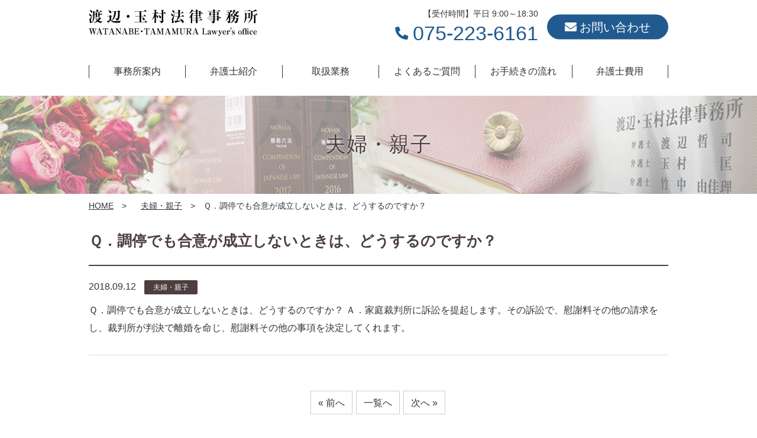

--- FILE ---
content_type: text/html; charset=UTF-8
request_url: https://watlo.jp/591/
body_size: 10047
content:
<!DOCTYPE html>
<html lang="ja">
<head>
<!-- Global site tag (gtag.js) - Google Analytics -->
<script async src="https://www.googletagmanager.com/gtag/js?id=UA-123490404-34"></script>
<script>
  window.dataLayer = window.dataLayer || [];
  function gtag(){dataLayer.push(arguments);}
  gtag('js', new Date());

  gtag('config', 'UA-123490404-34');
</script>

<meta charset="UTF-8">
<title>Ｑ．調停でも合意が成立しないときは、どうするのですか？ | 渡辺・玉村法律事務所｜京都・烏丸御池の弁護士</title>
<meta name="SKYPE_TOOLBAR" content="SKYPE_TOOLBAR_PARSER_COMPATIBLE">
<meta name="format-detection" content="telephone=no">
<meta http-equiv="X-UA-Compatible" content="IE=Edge">
<link rel="icon" type="image/vnd.microsoft.icon" href="https://watlo.jp/wp-content/themes/pactheme/favicon.ico">

		<!-- All in One SEO 4.9.3 - aioseo.com -->
	<meta name="robots" content="max-image-preview:large" />
	<meta name="author" content="bg-watlo"/>
	<link rel="canonical" href="https://watlo.jp/591/" />
	<meta name="generator" content="All in One SEO (AIOSEO) 4.9.3" />
		<script type="application/ld+json" class="aioseo-schema">
			{"@context":"https:\/\/schema.org","@graph":[{"@type":"Article","@id":"https:\/\/watlo.jp\/591\/#article","name":"\uff31\uff0e\u8abf\u505c\u3067\u3082\u5408\u610f\u304c\u6210\u7acb\u3057\u306a\u3044\u3068\u304d\u306f\u3001\u3069\u3046\u3059\u308b\u306e\u3067\u3059\u304b\uff1f | \u6e21\u8fba\u30fb\u7389\u6751\u6cd5\u5f8b\u4e8b\u52d9\u6240\uff5c\u4eac\u90fd\u30fb\u70cf\u4e38\u5fa1\u6c60\u306e\u5f01\u8b77\u58eb","headline":"\uff31\uff0e\u8abf\u505c\u3067\u3082\u5408\u610f\u304c\u6210\u7acb\u3057\u306a\u3044\u3068\u304d\u306f\u3001\u3069\u3046\u3059\u308b\u306e\u3067\u3059\u304b\uff1f","author":{"@id":"https:\/\/watlo.jp\/author\/bg-watlo\/#author"},"publisher":{"@id":"https:\/\/watlo.jp\/#organization"},"datePublished":"2018-09-12T17:23:33+09:00","dateModified":"2018-09-12T17:23:33+09:00","inLanguage":"ja","mainEntityOfPage":{"@id":"https:\/\/watlo.jp\/591\/#webpage"},"isPartOf":{"@id":"https:\/\/watlo.jp\/591\/#webpage"},"articleSection":"\u592b\u5a66\u30fb\u89aa\u5b50, \u96e2\u5a5a"},{"@type":"BreadcrumbList","@id":"https:\/\/watlo.jp\/591\/#breadcrumblist","itemListElement":[{"@type":"ListItem","@id":"https:\/\/watlo.jp#listItem","position":1,"name":"\u30db\u30fc\u30e0","item":"https:\/\/watlo.jp","nextItem":{"@type":"ListItem","@id":"https:\/\/watlo.jp\/family\/#listItem","name":"\u592b\u5a66\u30fb\u89aa\u5b50"}},{"@type":"ListItem","@id":"https:\/\/watlo.jp\/family\/#listItem","position":2,"name":"\u592b\u5a66\u30fb\u89aa\u5b50","item":"https:\/\/watlo.jp\/family\/","nextItem":{"@type":"ListItem","@id":"https:\/\/watlo.jp\/family\/divorce\/#listItem","name":"\u96e2\u5a5a"},"previousItem":{"@type":"ListItem","@id":"https:\/\/watlo.jp#listItem","name":"\u30db\u30fc\u30e0"}},{"@type":"ListItem","@id":"https:\/\/watlo.jp\/family\/divorce\/#listItem","position":3,"name":"\u96e2\u5a5a","item":"https:\/\/watlo.jp\/family\/divorce\/","nextItem":{"@type":"ListItem","@id":"https:\/\/watlo.jp\/591\/#listItem","name":"\uff31\uff0e\u8abf\u505c\u3067\u3082\u5408\u610f\u304c\u6210\u7acb\u3057\u306a\u3044\u3068\u304d\u306f\u3001\u3069\u3046\u3059\u308b\u306e\u3067\u3059\u304b\uff1f"},"previousItem":{"@type":"ListItem","@id":"https:\/\/watlo.jp\/family\/#listItem","name":"\u592b\u5a66\u30fb\u89aa\u5b50"}},{"@type":"ListItem","@id":"https:\/\/watlo.jp\/591\/#listItem","position":4,"name":"\uff31\uff0e\u8abf\u505c\u3067\u3082\u5408\u610f\u304c\u6210\u7acb\u3057\u306a\u3044\u3068\u304d\u306f\u3001\u3069\u3046\u3059\u308b\u306e\u3067\u3059\u304b\uff1f","previousItem":{"@type":"ListItem","@id":"https:\/\/watlo.jp\/family\/divorce\/#listItem","name":"\u96e2\u5a5a"}}]},{"@type":"Organization","@id":"https:\/\/watlo.jp\/#organization","name":"\u6e21\u8fba\u30fb\u7389\u6751\u6cd5\u5f8b\u4e8b\u52d9\u6240\uff5c\u4eac\u90fd\u30fb\u70cf\u4e38\u5fa1\u6c60\u306e\u5f01\u8b77\u58eb","url":"https:\/\/watlo.jp\/"},{"@type":"Person","@id":"https:\/\/watlo.jp\/author\/bg-watlo\/#author","url":"https:\/\/watlo.jp\/author\/bg-watlo\/","name":"bg-watlo","image":{"@type":"ImageObject","@id":"https:\/\/watlo.jp\/591\/#authorImage","url":"https:\/\/secure.gravatar.com\/avatar\/e55acddbb16782040982eb48eb1805fa?s=96&d=mm&r=g","width":96,"height":96,"caption":"bg-watlo"}},{"@type":"WebPage","@id":"https:\/\/watlo.jp\/591\/#webpage","url":"https:\/\/watlo.jp\/591\/","name":"\uff31\uff0e\u8abf\u505c\u3067\u3082\u5408\u610f\u304c\u6210\u7acb\u3057\u306a\u3044\u3068\u304d\u306f\u3001\u3069\u3046\u3059\u308b\u306e\u3067\u3059\u304b\uff1f | \u6e21\u8fba\u30fb\u7389\u6751\u6cd5\u5f8b\u4e8b\u52d9\u6240\uff5c\u4eac\u90fd\u30fb\u70cf\u4e38\u5fa1\u6c60\u306e\u5f01\u8b77\u58eb","inLanguage":"ja","isPartOf":{"@id":"https:\/\/watlo.jp\/#website"},"breadcrumb":{"@id":"https:\/\/watlo.jp\/591\/#breadcrumblist"},"author":{"@id":"https:\/\/watlo.jp\/author\/bg-watlo\/#author"},"creator":{"@id":"https:\/\/watlo.jp\/author\/bg-watlo\/#author"},"datePublished":"2018-09-12T17:23:33+09:00","dateModified":"2018-09-12T17:23:33+09:00"},{"@type":"WebSite","@id":"https:\/\/watlo.jp\/#website","url":"https:\/\/watlo.jp\/","name":"\u6e21\u8fba\u30fb\u7389\u6751\u6cd5\u5f8b\u4e8b\u52d9\u6240\uff5c\u4eac\u90fd\u30fb\u70cf\u4e38\u5fa1\u6c60\u306e\u5f01\u8b77\u58eb","inLanguage":"ja","publisher":{"@id":"https:\/\/watlo.jp\/#organization"}}]}
		</script>
		<!-- All in One SEO -->

<script type="text/javascript">
/* <![CDATA[ */
window._wpemojiSettings = {"baseUrl":"https:\/\/s.w.org\/images\/core\/emoji\/15.0.3\/72x72\/","ext":".png","svgUrl":"https:\/\/s.w.org\/images\/core\/emoji\/15.0.3\/svg\/","svgExt":".svg","source":{"concatemoji":"https:\/\/watlo.jp\/wp-includes\/js\/wp-emoji-release.min.js?ver=6.5.7"}};
/*! This file is auto-generated */
!function(i,n){var o,s,e;function c(e){try{var t={supportTests:e,timestamp:(new Date).valueOf()};sessionStorage.setItem(o,JSON.stringify(t))}catch(e){}}function p(e,t,n){e.clearRect(0,0,e.canvas.width,e.canvas.height),e.fillText(t,0,0);var t=new Uint32Array(e.getImageData(0,0,e.canvas.width,e.canvas.height).data),r=(e.clearRect(0,0,e.canvas.width,e.canvas.height),e.fillText(n,0,0),new Uint32Array(e.getImageData(0,0,e.canvas.width,e.canvas.height).data));return t.every(function(e,t){return e===r[t]})}function u(e,t,n){switch(t){case"flag":return n(e,"\ud83c\udff3\ufe0f\u200d\u26a7\ufe0f","\ud83c\udff3\ufe0f\u200b\u26a7\ufe0f")?!1:!n(e,"\ud83c\uddfa\ud83c\uddf3","\ud83c\uddfa\u200b\ud83c\uddf3")&&!n(e,"\ud83c\udff4\udb40\udc67\udb40\udc62\udb40\udc65\udb40\udc6e\udb40\udc67\udb40\udc7f","\ud83c\udff4\u200b\udb40\udc67\u200b\udb40\udc62\u200b\udb40\udc65\u200b\udb40\udc6e\u200b\udb40\udc67\u200b\udb40\udc7f");case"emoji":return!n(e,"\ud83d\udc26\u200d\u2b1b","\ud83d\udc26\u200b\u2b1b")}return!1}function f(e,t,n){var r="undefined"!=typeof WorkerGlobalScope&&self instanceof WorkerGlobalScope?new OffscreenCanvas(300,150):i.createElement("canvas"),a=r.getContext("2d",{willReadFrequently:!0}),o=(a.textBaseline="top",a.font="600 32px Arial",{});return e.forEach(function(e){o[e]=t(a,e,n)}),o}function t(e){var t=i.createElement("script");t.src=e,t.defer=!0,i.head.appendChild(t)}"undefined"!=typeof Promise&&(o="wpEmojiSettingsSupports",s=["flag","emoji"],n.supports={everything:!0,everythingExceptFlag:!0},e=new Promise(function(e){i.addEventListener("DOMContentLoaded",e,{once:!0})}),new Promise(function(t){var n=function(){try{var e=JSON.parse(sessionStorage.getItem(o));if("object"==typeof e&&"number"==typeof e.timestamp&&(new Date).valueOf()<e.timestamp+604800&&"object"==typeof e.supportTests)return e.supportTests}catch(e){}return null}();if(!n){if("undefined"!=typeof Worker&&"undefined"!=typeof OffscreenCanvas&&"undefined"!=typeof URL&&URL.createObjectURL&&"undefined"!=typeof Blob)try{var e="postMessage("+f.toString()+"("+[JSON.stringify(s),u.toString(),p.toString()].join(",")+"));",r=new Blob([e],{type:"text/javascript"}),a=new Worker(URL.createObjectURL(r),{name:"wpTestEmojiSupports"});return void(a.onmessage=function(e){c(n=e.data),a.terminate(),t(n)})}catch(e){}c(n=f(s,u,p))}t(n)}).then(function(e){for(var t in e)n.supports[t]=e[t],n.supports.everything=n.supports.everything&&n.supports[t],"flag"!==t&&(n.supports.everythingExceptFlag=n.supports.everythingExceptFlag&&n.supports[t]);n.supports.everythingExceptFlag=n.supports.everythingExceptFlag&&!n.supports.flag,n.DOMReady=!1,n.readyCallback=function(){n.DOMReady=!0}}).then(function(){return e}).then(function(){var e;n.supports.everything||(n.readyCallback(),(e=n.source||{}).concatemoji?t(e.concatemoji):e.wpemoji&&e.twemoji&&(t(e.twemoji),t(e.wpemoji)))}))}((window,document),window._wpemojiSettings);
/* ]]> */
</script>
<style id='wp-emoji-styles-inline-css' type='text/css'>

	img.wp-smiley, img.emoji {
		display: inline !important;
		border: none !important;
		box-shadow: none !important;
		height: 1em !important;
		width: 1em !important;
		margin: 0 0.07em !important;
		vertical-align: -0.1em !important;
		background: none !important;
		padding: 0 !important;
	}
</style>
<link rel='stylesheet' id='wp-block-library-css' href='https://watlo.jp/wp-includes/css/dist/block-library/style.min.css?ver=6.5.7' type='text/css' media='all' />
<link rel='stylesheet' id='aioseo/css/src/vue/standalone/blocks/table-of-contents/global.scss-css' href='https://watlo.jp/wp-content/plugins/all-in-one-seo-pack/dist/Lite/assets/css/table-of-contents/global.e90f6d47.css?ver=4.9.3' type='text/css' media='all' />
<style id='classic-theme-styles-inline-css' type='text/css'>
/*! This file is auto-generated */
.wp-block-button__link{color:#fff;background-color:#32373c;border-radius:9999px;box-shadow:none;text-decoration:none;padding:calc(.667em + 2px) calc(1.333em + 2px);font-size:1.125em}.wp-block-file__button{background:#32373c;color:#fff;text-decoration:none}
</style>
<style id='global-styles-inline-css' type='text/css'>
body{--wp--preset--color--black: #000000;--wp--preset--color--cyan-bluish-gray: #abb8c3;--wp--preset--color--white: #ffffff;--wp--preset--color--pale-pink: #f78da7;--wp--preset--color--vivid-red: #cf2e2e;--wp--preset--color--luminous-vivid-orange: #ff6900;--wp--preset--color--luminous-vivid-amber: #fcb900;--wp--preset--color--light-green-cyan: #7bdcb5;--wp--preset--color--vivid-green-cyan: #00d084;--wp--preset--color--pale-cyan-blue: #8ed1fc;--wp--preset--color--vivid-cyan-blue: #0693e3;--wp--preset--color--vivid-purple: #9b51e0;--wp--preset--gradient--vivid-cyan-blue-to-vivid-purple: linear-gradient(135deg,rgba(6,147,227,1) 0%,rgb(155,81,224) 100%);--wp--preset--gradient--light-green-cyan-to-vivid-green-cyan: linear-gradient(135deg,rgb(122,220,180) 0%,rgb(0,208,130) 100%);--wp--preset--gradient--luminous-vivid-amber-to-luminous-vivid-orange: linear-gradient(135deg,rgba(252,185,0,1) 0%,rgba(255,105,0,1) 100%);--wp--preset--gradient--luminous-vivid-orange-to-vivid-red: linear-gradient(135deg,rgba(255,105,0,1) 0%,rgb(207,46,46) 100%);--wp--preset--gradient--very-light-gray-to-cyan-bluish-gray: linear-gradient(135deg,rgb(238,238,238) 0%,rgb(169,184,195) 100%);--wp--preset--gradient--cool-to-warm-spectrum: linear-gradient(135deg,rgb(74,234,220) 0%,rgb(151,120,209) 20%,rgb(207,42,186) 40%,rgb(238,44,130) 60%,rgb(251,105,98) 80%,rgb(254,248,76) 100%);--wp--preset--gradient--blush-light-purple: linear-gradient(135deg,rgb(255,206,236) 0%,rgb(152,150,240) 100%);--wp--preset--gradient--blush-bordeaux: linear-gradient(135deg,rgb(254,205,165) 0%,rgb(254,45,45) 50%,rgb(107,0,62) 100%);--wp--preset--gradient--luminous-dusk: linear-gradient(135deg,rgb(255,203,112) 0%,rgb(199,81,192) 50%,rgb(65,88,208) 100%);--wp--preset--gradient--pale-ocean: linear-gradient(135deg,rgb(255,245,203) 0%,rgb(182,227,212) 50%,rgb(51,167,181) 100%);--wp--preset--gradient--electric-grass: linear-gradient(135deg,rgb(202,248,128) 0%,rgb(113,206,126) 100%);--wp--preset--gradient--midnight: linear-gradient(135deg,rgb(2,3,129) 0%,rgb(40,116,252) 100%);--wp--preset--font-size--small: 13px;--wp--preset--font-size--medium: 20px;--wp--preset--font-size--large: 36px;--wp--preset--font-size--x-large: 42px;--wp--preset--spacing--20: 0.44rem;--wp--preset--spacing--30: 0.67rem;--wp--preset--spacing--40: 1rem;--wp--preset--spacing--50: 1.5rem;--wp--preset--spacing--60: 2.25rem;--wp--preset--spacing--70: 3.38rem;--wp--preset--spacing--80: 5.06rem;--wp--preset--shadow--natural: 6px 6px 9px rgba(0, 0, 0, 0.2);--wp--preset--shadow--deep: 12px 12px 50px rgba(0, 0, 0, 0.4);--wp--preset--shadow--sharp: 6px 6px 0px rgba(0, 0, 0, 0.2);--wp--preset--shadow--outlined: 6px 6px 0px -3px rgba(255, 255, 255, 1), 6px 6px rgba(0, 0, 0, 1);--wp--preset--shadow--crisp: 6px 6px 0px rgba(0, 0, 0, 1);}:where(.is-layout-flex){gap: 0.5em;}:where(.is-layout-grid){gap: 0.5em;}body .is-layout-flex{display: flex;}body .is-layout-flex{flex-wrap: wrap;align-items: center;}body .is-layout-flex > *{margin: 0;}body .is-layout-grid{display: grid;}body .is-layout-grid > *{margin: 0;}:where(.wp-block-columns.is-layout-flex){gap: 2em;}:where(.wp-block-columns.is-layout-grid){gap: 2em;}:where(.wp-block-post-template.is-layout-flex){gap: 1.25em;}:where(.wp-block-post-template.is-layout-grid){gap: 1.25em;}.has-black-color{color: var(--wp--preset--color--black) !important;}.has-cyan-bluish-gray-color{color: var(--wp--preset--color--cyan-bluish-gray) !important;}.has-white-color{color: var(--wp--preset--color--white) !important;}.has-pale-pink-color{color: var(--wp--preset--color--pale-pink) !important;}.has-vivid-red-color{color: var(--wp--preset--color--vivid-red) !important;}.has-luminous-vivid-orange-color{color: var(--wp--preset--color--luminous-vivid-orange) !important;}.has-luminous-vivid-amber-color{color: var(--wp--preset--color--luminous-vivid-amber) !important;}.has-light-green-cyan-color{color: var(--wp--preset--color--light-green-cyan) !important;}.has-vivid-green-cyan-color{color: var(--wp--preset--color--vivid-green-cyan) !important;}.has-pale-cyan-blue-color{color: var(--wp--preset--color--pale-cyan-blue) !important;}.has-vivid-cyan-blue-color{color: var(--wp--preset--color--vivid-cyan-blue) !important;}.has-vivid-purple-color{color: var(--wp--preset--color--vivid-purple) !important;}.has-black-background-color{background-color: var(--wp--preset--color--black) !important;}.has-cyan-bluish-gray-background-color{background-color: var(--wp--preset--color--cyan-bluish-gray) !important;}.has-white-background-color{background-color: var(--wp--preset--color--white) !important;}.has-pale-pink-background-color{background-color: var(--wp--preset--color--pale-pink) !important;}.has-vivid-red-background-color{background-color: var(--wp--preset--color--vivid-red) !important;}.has-luminous-vivid-orange-background-color{background-color: var(--wp--preset--color--luminous-vivid-orange) !important;}.has-luminous-vivid-amber-background-color{background-color: var(--wp--preset--color--luminous-vivid-amber) !important;}.has-light-green-cyan-background-color{background-color: var(--wp--preset--color--light-green-cyan) !important;}.has-vivid-green-cyan-background-color{background-color: var(--wp--preset--color--vivid-green-cyan) !important;}.has-pale-cyan-blue-background-color{background-color: var(--wp--preset--color--pale-cyan-blue) !important;}.has-vivid-cyan-blue-background-color{background-color: var(--wp--preset--color--vivid-cyan-blue) !important;}.has-vivid-purple-background-color{background-color: var(--wp--preset--color--vivid-purple) !important;}.has-black-border-color{border-color: var(--wp--preset--color--black) !important;}.has-cyan-bluish-gray-border-color{border-color: var(--wp--preset--color--cyan-bluish-gray) !important;}.has-white-border-color{border-color: var(--wp--preset--color--white) !important;}.has-pale-pink-border-color{border-color: var(--wp--preset--color--pale-pink) !important;}.has-vivid-red-border-color{border-color: var(--wp--preset--color--vivid-red) !important;}.has-luminous-vivid-orange-border-color{border-color: var(--wp--preset--color--luminous-vivid-orange) !important;}.has-luminous-vivid-amber-border-color{border-color: var(--wp--preset--color--luminous-vivid-amber) !important;}.has-light-green-cyan-border-color{border-color: var(--wp--preset--color--light-green-cyan) !important;}.has-vivid-green-cyan-border-color{border-color: var(--wp--preset--color--vivid-green-cyan) !important;}.has-pale-cyan-blue-border-color{border-color: var(--wp--preset--color--pale-cyan-blue) !important;}.has-vivid-cyan-blue-border-color{border-color: var(--wp--preset--color--vivid-cyan-blue) !important;}.has-vivid-purple-border-color{border-color: var(--wp--preset--color--vivid-purple) !important;}.has-vivid-cyan-blue-to-vivid-purple-gradient-background{background: var(--wp--preset--gradient--vivid-cyan-blue-to-vivid-purple) !important;}.has-light-green-cyan-to-vivid-green-cyan-gradient-background{background: var(--wp--preset--gradient--light-green-cyan-to-vivid-green-cyan) !important;}.has-luminous-vivid-amber-to-luminous-vivid-orange-gradient-background{background: var(--wp--preset--gradient--luminous-vivid-amber-to-luminous-vivid-orange) !important;}.has-luminous-vivid-orange-to-vivid-red-gradient-background{background: var(--wp--preset--gradient--luminous-vivid-orange-to-vivid-red) !important;}.has-very-light-gray-to-cyan-bluish-gray-gradient-background{background: var(--wp--preset--gradient--very-light-gray-to-cyan-bluish-gray) !important;}.has-cool-to-warm-spectrum-gradient-background{background: var(--wp--preset--gradient--cool-to-warm-spectrum) !important;}.has-blush-light-purple-gradient-background{background: var(--wp--preset--gradient--blush-light-purple) !important;}.has-blush-bordeaux-gradient-background{background: var(--wp--preset--gradient--blush-bordeaux) !important;}.has-luminous-dusk-gradient-background{background: var(--wp--preset--gradient--luminous-dusk) !important;}.has-pale-ocean-gradient-background{background: var(--wp--preset--gradient--pale-ocean) !important;}.has-electric-grass-gradient-background{background: var(--wp--preset--gradient--electric-grass) !important;}.has-midnight-gradient-background{background: var(--wp--preset--gradient--midnight) !important;}.has-small-font-size{font-size: var(--wp--preset--font-size--small) !important;}.has-medium-font-size{font-size: var(--wp--preset--font-size--medium) !important;}.has-large-font-size{font-size: var(--wp--preset--font-size--large) !important;}.has-x-large-font-size{font-size: var(--wp--preset--font-size--x-large) !important;}
.wp-block-navigation a:where(:not(.wp-element-button)){color: inherit;}
:where(.wp-block-post-template.is-layout-flex){gap: 1.25em;}:where(.wp-block-post-template.is-layout-grid){gap: 1.25em;}
:where(.wp-block-columns.is-layout-flex){gap: 2em;}:where(.wp-block-columns.is-layout-grid){gap: 2em;}
.wp-block-pullquote{font-size: 1.5em;line-height: 1.6;}
</style>
<link rel='stylesheet' id='responsive-lightbox-swipebox-css' href='https://watlo.jp/wp-content/plugins/responsive-lightbox/assets/swipebox/swipebox.min.css?ver=1.5.2' type='text/css' media='all' />
<link rel='stylesheet' id='ppress-frontend-css' href='https://watlo.jp/wp-content/plugins/wp-user-avatar/assets/css/frontend.min.css?ver=4.16.8' type='text/css' media='all' />
<link rel='stylesheet' id='ppress-flatpickr-css' href='https://watlo.jp/wp-content/plugins/wp-user-avatar/assets/flatpickr/flatpickr.min.css?ver=4.16.8' type='text/css' media='all' />
<link rel='stylesheet' id='ppress-select2-css' href='https://watlo.jp/wp-content/plugins/wp-user-avatar/assets/select2/select2.min.css?ver=6.5.7' type='text/css' media='all' />
<link rel='stylesheet' id='awesome-css' href='https://use.fontawesome.com/releases/v5.0.3/css/all.css?ver=6.5.7' type='text/css' media='all' />
<link rel='stylesheet' id='drawer-css' href='https://cdnjs.cloudflare.com/ajax/libs/drawer/3.1.0/css/drawer.min.css?ver=6.5.7' type='text/css' media='all' />
<link rel='stylesheet' id='sasstyle-css' href='https://watlo.jp/wp-content/themes/pactheme/css/style.css?ver=6.5.7' type='text/css' media='all' />
<link rel='stylesheet' id='builtin-css' href='https://watlo.jp/wp-content/themes/pactheme/style.css?ver=6.5.7' type='text/css' media='all' />
<script type="text/javascript" src="https://ajax.googleapis.com/ajax/libs/jquery/1.11.3/jquery.min.js?ver=6.5.7" id="jquery-js"></script>
<script type="text/javascript" src="https://watlo.jp/wp-content/plugins/responsive-lightbox/assets/dompurify/purify.min.js?ver=3.3.1" id="dompurify-js"></script>
<script type="text/javascript" id="responsive-lightbox-sanitizer-js-before">
/* <![CDATA[ */
window.RLG = window.RLG || {}; window.RLG.sanitizeAllowedHosts = ["youtube.com","www.youtube.com","youtu.be","vimeo.com","player.vimeo.com"];
/* ]]> */
</script>
<script type="text/javascript" src="https://watlo.jp/wp-content/plugins/responsive-lightbox/js/sanitizer.js?ver=2.6.1" id="responsive-lightbox-sanitizer-js"></script>
<script type="text/javascript" src="https://watlo.jp/wp-content/plugins/responsive-lightbox/assets/swipebox/jquery.swipebox.min.js?ver=1.5.2" id="responsive-lightbox-swipebox-js"></script>
<script type="text/javascript" src="https://watlo.jp/wp-includes/js/underscore.min.js?ver=1.13.4" id="underscore-js"></script>
<script type="text/javascript" src="https://watlo.jp/wp-content/plugins/responsive-lightbox/assets/infinitescroll/infinite-scroll.pkgd.min.js?ver=4.0.1" id="responsive-lightbox-infinite-scroll-js"></script>
<script type="text/javascript" id="responsive-lightbox-js-before">
/* <![CDATA[ */
var rlArgs = {"script":"swipebox","selector":"lightbox","customEvents":"","activeGalleries":true,"animation":true,"hideCloseButtonOnMobile":false,"removeBarsOnMobile":false,"hideBars":true,"hideBarsDelay":5000,"videoMaxWidth":1080,"useSVG":true,"loopAtEnd":false,"woocommerce_gallery":false,"ajaxurl":"https:\/\/watlo.jp\/wp-admin\/admin-ajax.php","nonce":"2ae85964bc","preview":false,"postId":591,"scriptExtension":false};
/* ]]> */
</script>
<script type="text/javascript" src="https://watlo.jp/wp-content/plugins/responsive-lightbox/js/front.js?ver=2.6.1" id="responsive-lightbox-js"></script>
<script type="text/javascript" src="https://watlo.jp/wp-content/plugins/wp-user-avatar/assets/flatpickr/flatpickr.min.js?ver=4.16.8" id="ppress-flatpickr-js"></script>
<script type="text/javascript" src="https://watlo.jp/wp-content/plugins/wp-user-avatar/assets/select2/select2.min.js?ver=4.16.8" id="ppress-select2-js"></script>
<script type="text/javascript" src="https://cdnjs.cloudflare.com/ajax/libs/iScroll/5.1.3/iscroll.min.js?ver=6.5.7" id="iscroll-js"></script>
<script type="text/javascript" src="https://cdnjs.cloudflare.com/ajax/libs/drawer/3.1.0/js/drawer.min.js?ver=6.5.7" id="drawer-js"></script>
<script type="text/javascript" src="https://watlo.jp/wp-content/themes/pactheme/js/useful.js?ver=6.5.7" id="useful-js"></script>
<script type="text/javascript" src="https://watlo.jp/wp-content/themes/pactheme/js/common.js?ver=6.5.7" id="como-js"></script>
<script type="text/javascript" src="https://watlo.jp/wp-content/themes/pactheme/js/imagesloaded.pkgd.min.js?ver=6.5.7" id="pkgd-js"></script>
<script type="text/javascript" src="https://watlo.jp/wp-content/themes/pactheme/js/jquery.matchHeight-min.js?ver=6.5.7" id="mheight-js"></script>
<link rel='shortlink' href='https://watlo.jp/?p=591' />
<script type="text/javascript">
  if ((navigator.userAgent.indexOf('iPad') > 0)) {
    document.write('<meta name="viewport" content="width=1000, maximum-scale=1, user-scalable=1.0">');
  }else{
    document.write('<meta name="viewport" content="width=device-width,initial-scale=1.0">');
  }
</script>


<!-- <script>
	$(function(){
		//画像読み込みが終わってから処理
		$('body').imagesLoaded( function() {
			//高さを揃える
			$('.mheight').matchHeight({
				property: 'height'
			});
			$('.cg_box').matchHeight({
				property: 'height'
			});
		});
	});
</script> -->
<script>
	$(function(){
		if ( $('.mw_wp_form .error')[0] ) {
			var errorEl = $('.mw_wp_form .error').eq(0);
			var position = errorEl.parent().offset().top;
			$('html, body').delay(200).animate({scrollTop: position}, 600, 'swing');
		}
	});
</script>

<style type="text/css">

	.button a:hover,
	.button input:hover,
	/* .c_ttl01, */
	/* .c_btn a:hover, */
	.secondary_area .side_search input[type="submit"],
	.relation_posts h4,
	/* .copyright, */
	/* .cg_btn a, */
	.cat_name,
	.site_header>.inner .hd_free .contact a,
	.primary_area .writer_prof h3,
	/* .cg_btn a:hover, */
	.page_content .inner .c_btn a:hover,
	.page_content .inner .c_btn input:hover,
	.cont_area,
	.page_content .inner .cont_area .cont_area_inner .wrap .cont_btn:hover {
		background-color: #4d3f3f;
	}

	.secondary_area #side h3,
	.detail_box .entry-content h2::before,
	.c_ttl02,
	/* .c_btn a, .c_btn input, */
	.secondary_area .side_search input,
	.primary_area .writer_prof,
	.cp_list a,
	.cp_list a:first-of-type {
		border-color: #4d3f3f;
	}

	.primary_area .writer_prof h4,
	.site_header>.inner .hd_free .business_hours .fa-circle,
	.site_footer .ft_nav li::before,
	.secondary_area #side h3::before,
	/* .c_btn a, .c_btn input, */
	.global_nav ul li a:hover,
	.cont_btn {
		color: #4d3f3f;
	}

	.global_nav ul li a:hover::before {
		opacity: .2;
	}
</style>
<!--[if lt IE 9]>
<script src="https://cdn.jsdelivr.net/html5shiv/3.7.3/html5shiv.min.js"></script>
<script src="https://cdn.jsdelivr.net/selectivizr/1.0.2/selectivizr.min.js"></script>
<script src="https://cdn.jsdelivr.net/respond/1.4.2/respond.min.js"></script>
<![endif]-->

		<!-- All in One SEO 4.9.3 - aioseo.com -->
	<meta name="robots" content="max-image-preview:large" />
	<meta name="author" content="bg-watlo"/>
	<link rel="canonical" href="https://watlo.jp/591/" />
	<meta name="generator" content="All in One SEO (AIOSEO) 4.9.3" />
		<script type="application/ld+json" class="aioseo-schema">
			{"@context":"https:\/\/schema.org","@graph":[{"@type":"Article","@id":"https:\/\/watlo.jp\/591\/#article","name":"\uff31\uff0e\u8abf\u505c\u3067\u3082\u5408\u610f\u304c\u6210\u7acb\u3057\u306a\u3044\u3068\u304d\u306f\u3001\u3069\u3046\u3059\u308b\u306e\u3067\u3059\u304b\uff1f | \u6e21\u8fba\u30fb\u7389\u6751\u6cd5\u5f8b\u4e8b\u52d9\u6240\uff5c\u4eac\u90fd\u30fb\u70cf\u4e38\u5fa1\u6c60\u306e\u5f01\u8b77\u58eb","headline":"\uff31\uff0e\u8abf\u505c\u3067\u3082\u5408\u610f\u304c\u6210\u7acb\u3057\u306a\u3044\u3068\u304d\u306f\u3001\u3069\u3046\u3059\u308b\u306e\u3067\u3059\u304b\uff1f","author":{"@id":"https:\/\/watlo.jp\/author\/bg-watlo\/#author"},"publisher":{"@id":"https:\/\/watlo.jp\/#organization"},"datePublished":"2018-09-12T17:23:33+09:00","dateModified":"2018-09-12T17:23:33+09:00","inLanguage":"ja","mainEntityOfPage":{"@id":"https:\/\/watlo.jp\/591\/#webpage"},"isPartOf":{"@id":"https:\/\/watlo.jp\/591\/#webpage"},"articleSection":"\u592b\u5a66\u30fb\u89aa\u5b50, \u96e2\u5a5a"},{"@type":"BreadcrumbList","@id":"https:\/\/watlo.jp\/591\/#breadcrumblist","itemListElement":[{"@type":"ListItem","@id":"https:\/\/watlo.jp#listItem","position":1,"name":"\u30db\u30fc\u30e0","item":"https:\/\/watlo.jp","nextItem":{"@type":"ListItem","@id":"https:\/\/watlo.jp\/family\/#listItem","name":"\u592b\u5a66\u30fb\u89aa\u5b50"}},{"@type":"ListItem","@id":"https:\/\/watlo.jp\/family\/#listItem","position":2,"name":"\u592b\u5a66\u30fb\u89aa\u5b50","item":"https:\/\/watlo.jp\/family\/","nextItem":{"@type":"ListItem","@id":"https:\/\/watlo.jp\/family\/divorce\/#listItem","name":"\u96e2\u5a5a"},"previousItem":{"@type":"ListItem","@id":"https:\/\/watlo.jp#listItem","name":"\u30db\u30fc\u30e0"}},{"@type":"ListItem","@id":"https:\/\/watlo.jp\/family\/divorce\/#listItem","position":3,"name":"\u96e2\u5a5a","item":"https:\/\/watlo.jp\/family\/divorce\/","nextItem":{"@type":"ListItem","@id":"https:\/\/watlo.jp\/591\/#listItem","name":"\uff31\uff0e\u8abf\u505c\u3067\u3082\u5408\u610f\u304c\u6210\u7acb\u3057\u306a\u3044\u3068\u304d\u306f\u3001\u3069\u3046\u3059\u308b\u306e\u3067\u3059\u304b\uff1f"},"previousItem":{"@type":"ListItem","@id":"https:\/\/watlo.jp\/family\/#listItem","name":"\u592b\u5a66\u30fb\u89aa\u5b50"}},{"@type":"ListItem","@id":"https:\/\/watlo.jp\/591\/#listItem","position":4,"name":"\uff31\uff0e\u8abf\u505c\u3067\u3082\u5408\u610f\u304c\u6210\u7acb\u3057\u306a\u3044\u3068\u304d\u306f\u3001\u3069\u3046\u3059\u308b\u306e\u3067\u3059\u304b\uff1f","previousItem":{"@type":"ListItem","@id":"https:\/\/watlo.jp\/family\/divorce\/#listItem","name":"\u96e2\u5a5a"}}]},{"@type":"Organization","@id":"https:\/\/watlo.jp\/#organization","name":"\u6e21\u8fba\u30fb\u7389\u6751\u6cd5\u5f8b\u4e8b\u52d9\u6240\uff5c\u4eac\u90fd\u30fb\u70cf\u4e38\u5fa1\u6c60\u306e\u5f01\u8b77\u58eb","url":"https:\/\/watlo.jp\/"},{"@type":"Person","@id":"https:\/\/watlo.jp\/author\/bg-watlo\/#author","url":"https:\/\/watlo.jp\/author\/bg-watlo\/","name":"bg-watlo","image":{"@type":"ImageObject","@id":"https:\/\/watlo.jp\/591\/#authorImage","url":"https:\/\/secure.gravatar.com\/avatar\/e55acddbb16782040982eb48eb1805fa?s=96&d=mm&r=g","width":96,"height":96,"caption":"bg-watlo"}},{"@type":"WebPage","@id":"https:\/\/watlo.jp\/591\/#webpage","url":"https:\/\/watlo.jp\/591\/","name":"\uff31\uff0e\u8abf\u505c\u3067\u3082\u5408\u610f\u304c\u6210\u7acb\u3057\u306a\u3044\u3068\u304d\u306f\u3001\u3069\u3046\u3059\u308b\u306e\u3067\u3059\u304b\uff1f | \u6e21\u8fba\u30fb\u7389\u6751\u6cd5\u5f8b\u4e8b\u52d9\u6240\uff5c\u4eac\u90fd\u30fb\u70cf\u4e38\u5fa1\u6c60\u306e\u5f01\u8b77\u58eb","inLanguage":"ja","isPartOf":{"@id":"https:\/\/watlo.jp\/#website"},"breadcrumb":{"@id":"https:\/\/watlo.jp\/591\/#breadcrumblist"},"author":{"@id":"https:\/\/watlo.jp\/author\/bg-watlo\/#author"},"creator":{"@id":"https:\/\/watlo.jp\/author\/bg-watlo\/#author"},"datePublished":"2018-09-12T17:23:33+09:00","dateModified":"2018-09-12T17:23:33+09:00"},{"@type":"WebSite","@id":"https:\/\/watlo.jp\/#website","url":"https:\/\/watlo.jp\/","name":"\u6e21\u8fba\u30fb\u7389\u6751\u6cd5\u5f8b\u4e8b\u52d9\u6240\uff5c\u4eac\u90fd\u30fb\u70cf\u4e38\u5fa1\u6c60\u306e\u5f01\u8b77\u58eb","inLanguage":"ja","publisher":{"@id":"https:\/\/watlo.jp\/#organization"}}]}
		</script>
		<!-- All in One SEO -->

<link rel='dns-prefetch' href='//ajax.googleapis.com' />
<link rel='dns-prefetch' href='//cdnjs.cloudflare.com' />
<link rel='dns-prefetch' href='//use.fontawesome.com' />
<link rel='shortlink' href='https://watlo.jp/?p=591' />
</head>

<body class="post-template-default single single-post postid-591 single-format-standard desktop chrome">
<noscript><div class="noscript"><p>当サイトを快適にご利用いただくには、ブラウザでJavaScriptを有効にしてください。</p></div></noscript>

<div id="page" class="drawer drawer--right">

	<header class="site_header">

		
		<div class="inner clear_fix">

			
				
																	<div class="logo"><a href="https://watlo.jp/"><img src="https://watlo.jp/wp-content/uploads/2018/08/logo.png" alt="渡辺・玉村法律事務所｜京都・烏丸御池の弁護士"/></a></div>
													  
			
									<div class="hd_free"><div>
	<div class="business_hours">
		<span class="b_hour">【受付時間】平日 9:00～18:30</span>
		<i class="fas fa-phone"></i> <a href="tel:0752236161" class="tel">075-223-6161</a><br>
	</div >
</div>
<div>
	<a href="/contact/" class="contact_btn"><i class="fas fa-envelope"></i>お問い合わせ</a>
</div></div>
				
			
			
	  </div><!-- / .inner -->

</header><!-- / #header -->

	<nav class="global_nav sp_none">
		<ul class="clear_fix">
												<li><a href="https://watlo.jp/about/"><span>事務所案内</span></a></li>
																<li><a href="https://watlo.jp/lawyer/"><span>弁護士紹介</span></a></li>
																<li><a href="https://watlo.jp/area/"><span>取扱業務</span></a></li>
																<li><a href="https://watlo.jp/faq/"><span>よくあるご質問</span></a></li>
																<li><a href="https://watlo.jp/flow/"><span>お手続きの流れ</span></a></li>
																<li><a href="https://watlo.jp/fee/"><span>弁護士費用</span></a></li>
									</ul><!-- / .clearfix -->
	</nav><!-- / #gnav -->


<div class="lower_ttl">

							
					<div class="lower_main main_family">
								<figure><img src="https://watlo.jp/wp-content/uploads/2018/08/bg_lawer_title-1024x137.jpg" alt="夫婦・親子"/></figure>
				<h2><span>夫婦・親子</span></h2>
			</div>
		
	
</div><!--.lower_ttl-->

	<div id="crumbs" class="inner">
		<ul>
			<li class="home"><a href="https://watlo.jp/">HOME</a>&nbsp;&gt;</li>
							<li><a href="https://watlo.jp/family/">夫婦・親子</a>&nbsp;&gt;</li>
			
			<li>Ｑ．調停でも合意が成立しないときは、どうするのですか？  </li>
		</ul>
	</div><!-- / #crumbs -->


<main role="main">
<div class="page_content">

	<section id="post_list" class="inner clear_fix">

		<div class="primary_area">

							<article class="detail_box">
					<h2 class="c_ttl01">Ｑ．調停でも合意が成立しないときは、どうするのですか？</h2>
					<time datetime="2018-09-12">2018.09.12</time>
					<span class="family cat_name">夫婦・親子</span>					<div class="entry-content">Ｑ．調停でも合意が成立しないときは、どうするのですか？

Ａ．家庭裁判所に訴訟を提起します。その訴訟で、慰謝料その他の請求をし、裁判所が判決で離婚を命じ、慰謝料その他の事項を決定してくれます。</div><!-- / .entry-content -->
				</article><!-- / .detail_box -->
			
			<div class="wp-pagenavi">
				<div class="alignleft"><a href="https://watlo.jp/589/" rel="prev">&laquo; 前へ</a></div>				<div class="center"><a href="https://watlo.jp/family/">一覧へ</a></div>
				<div class="alignright"><a href="https://watlo.jp/593/" rel="next">次へ &raquo;</a></div>			</div>
			<!--/ .wp-pagenavi -->

										<div class="relation_posts">
					<h4 class="border_title">関連記事
						<span>
							<a href="https://watlo.jp/family">もっと見る</a>						</span>
					</h4>
					<ul class="clear_fix">
						<li class="cp cp_list c_thumb_none">
															<a href="https://watlo.jp/613/" class="post613">
									<time datetime="2018-09-12">2018/09/12</time>
									<span class="family cat_name">夫婦・親子</span>									<p>
										Ｑ．父が多額の借金を抱えて亡くなりました。どうすればいいですか？									</p>
								</a>
															<a href="https://watlo.jp/611/" class="post611">
									<time datetime="2018-09-12">2018/09/12</time>
									<span class="family cat_name">夫婦・親子</span>									<p>
										Ｑ．先日父が亡くなりました。父は遺言をしており、遺産は全部兄にやると書かれていました。私はまったく遺…									</p>
								</a>
															<a href="https://watlo.jp/609/" class="post609">
									<time datetime="2018-09-12">2018/09/12</time>
									<span class="family cat_name">夫婦・親子</span>									<p>
										Ｑ．生命保険金は遺産に入りますか？									</p>
								</a>
															<a href="https://watlo.jp/607/" class="post607">
									<time datetime="2018-09-12">2018/09/12</time>
									<span class="family cat_name">夫婦・親子</span>									<p>
										Ｑ．分割協議がまとまりません。どうすればいいのでしょうか？									</p>
								</a>
															<a href="https://watlo.jp/605/" class="post605">
									<time datetime="2018-09-12">2018/09/12</time>
									<span class="family cat_name">夫婦・親子</span>									<p>
										Ｑ．私は３人兄弟の長男ですが、父と三男は既に亡くなっておりました。三男には娘と息子がいます。先日母が…									</p>
								</a>
													</li>
					</ul>
				</div>
				<!-- /.relation_posts -->
			
			
																		<aside class="writer_prof">
							<h3>ライターprofile</h3>
							<dl class="clear_fix">
								<dt><img alt='' src='https://secure.gravatar.com/avatar/e55acddbb16782040982eb48eb1805fa?s=200&#038;d=mm&#038;r=g' srcset='https://secure.gravatar.com/avatar/e55acddbb16782040982eb48eb1805fa?s=400&#038;d=mm&#038;r=g 2x' class='avatar avatar-200 photo' height='200' width='200' decoding='async'/></dt>
								<dd>
									<h4>bg-watlo</h4>
									<p></p>
								</dd>
							</dl>
						</aside><!-- / .writer_prof -->
							
		</div><!-- / .primary_area -->

		<div class="secondary_area">

  <aside id="side">

  
  
  
  
  
  
    
    <div class="side_info">
                                                </div><!-- / .side_info -->
    
        
      
  </aside><!-- / #side -->

</div><!-- / .secondary_area -->

	</section>
	<!-- / #post_list .inner -->

</div>
<!-- /.page_content -->

</main>


<footer class="site_footer">
 
		
  <div class="inner flex">

    <div class="ft_info">
                            </div><!-- / .ft_info -->

          <nav class="ft_nav horizontally">
        <ul>
          <li class="page_item page-item-2 current_page_item"><a href="https://watlo.jp/">トップページ</a></li>
<li class="page_item page-item-406"><a href="https://watlo.jp/about/">事務所案内</a></li>
<li class="page_item page-item-433"><a href="https://watlo.jp/lawyer/">弁護士紹介</a></li>
<li class="page_item page-item-446"><a href="https://watlo.jp/area/">取扱業務</a></li>
<li class="page_item page-item-478"><a href="https://watlo.jp/faq/">よくあるご質問</a></li>
<li class="page_item page-item-5"><a href="https://watlo.jp/news/">お知らせ</a></li>
<li class="page_item page-item-452"><a href="https://watlo.jp/flow/">お手続きの流れ</a></li>
<li class="page_item page-item-457"><a href="https://watlo.jp/fee/">弁護士費用</a></li>
<li class="page_item page-item-322 page_item_has_children"><a href="https://watlo.jp/contact/">お問い合わせ</a></li>
<li class="page_item page-item-527"><a href="https://watlo.jp/sitemap/">サイトマップ</a></li>
        </ul>
      </nav>
    
    

      </div>
  </footer>
  <p class="copyright"><small>&copy; 2018 渡辺・玉村法律事務所｜京都・烏丸御池の弁護士 ALL Right Reserved.</small></p>

<div class="page_top"><a href="#" onclick="CUBE.useful.jumpToPageTop();return false;"><i class="fa fa-angle-up" aria-hidden="true"></i></a></div>

<!-- ハンバーガーボタン -->
<button type="button" class="drawer-toggle drawer-hamburger pc_none">
	<span class="sr-only">toggle navigation</span>
	<span class="drawer-hamburger-icon"></span>
</button>

<nav class="drawer-nav">

  <ul class="drawer-menu">
                  <li><a href="https://watlo.jp/about/">事務所案内</a></li>
                        <li><a href="https://watlo.jp/lawyer/">弁護士紹介</a></li>
                        <li><a href="https://watlo.jp/area/">取扱業務</a></li>
                        <li><a href="https://watlo.jp/faq/">よくあるご質問</a></li>
                        <li><a href="https://watlo.jp/flow/">お手続きの流れ</a></li>
                        <li><a href="https://watlo.jp/fee/">弁護士費用</a></li>
                        <li><a href="https://watlo.jp/contact/">お問い合わせ</a></li>
                        <li><a href="https://watlo.jp/sitemap/">サイトマップ</a></li>
            </ul><!-- / .drawer-menu -->

    
</nav><!-- / .drawer-nav -->

</div><!-- / #page -->


<script type="text/javascript" id="ppress-frontend-script-js-extra">
/* <![CDATA[ */
var pp_ajax_form = {"ajaxurl":"https:\/\/watlo.jp\/wp-admin\/admin-ajax.php","confirm_delete":"Are you sure?","deleting_text":"Deleting...","deleting_error":"An error occurred. Please try again.","nonce":"70d02799a5","disable_ajax_form":"false","is_checkout":"0","is_checkout_tax_enabled":"0","is_checkout_autoscroll_enabled":"true"};
var pp_ajax_form = {"ajaxurl":"https:\/\/watlo.jp\/wp-admin\/admin-ajax.php","confirm_delete":"Are you sure?","deleting_text":"Deleting...","deleting_error":"An error occurred. Please try again.","nonce":"70d02799a5","disable_ajax_form":"false","is_checkout":"0","is_checkout_tax_enabled":"0","is_checkout_autoscroll_enabled":"true"};
/* ]]> */
</script>
<script type="text/javascript" src="https://watlo.jp/wp-content/plugins/wp-user-avatar/assets/js/frontend.min.js?ver=4.16.8" id="ppress-frontend-script-js"></script>
</body>  <script>
  jQuery( function($) {
    $( document ).ready( function() {
      $( ".top_contents" ).parent( "div" ).addClass( "wide" );
      $( ".access" ).parent( "div" ).addClass( "access_wrap" );
    });
  });
  </script>
</html>

--- FILE ---
content_type: text/css
request_url: https://watlo.jp/wp-content/themes/pactheme/css/style.css?ver=6.5.7
body_size: 16884
content:
@charset "UTF-8";
/* -------------------------------------------------------------------------

		function.sass
		
		scssファイル内で使う関数を定義
		
------------------------------------------------------------------------- */
/* -------------------------------------------------------------------------

		reset.sass
		
		要素のデフォルトスタイル、フォントサイズのリセット
		
------------------------------------------------------------------------- */
/* -------------------------------------------------------------------------

		style reset
		
------------------------------------------------------------------------- */
/* 
html5doctor.com Reset Stylesheet
v1.6.1
Last Updated: 2010-09-17
Author: Richard Clark - http://richclarkdesign.com 
Twitter: @rich_clark
*/
html, body, div, span, object, iframe, h1, h2, h3, h4, h5, h6, p, blockquote, pre, abbr, address, cite, code, del, dfn, em, img, ins, kbd, q, samp, small, strong, sub, sup, var, b, i, dl, dt, dd, ol, ul, li, fieldset, form, label, legend, table, caption, tbody, tfoot, thead, tr, th, td, article, aside, canvas, details, figcaption, figure, footer, header, hgroup, menu, nav, section, summary, time, mark, audio, video, main { margin: 0; padding: 0; border: 0; outline: 0; font-size: 100%; vertical-align: baseline; background: transparent; }

body { line-height: 1; }

article, aside, details, figcaption, figure, footer, header, hgroup, menu, nav, section, main { display: block; }

ol, ul { list-style: none; }

blockquote, q { quotes: none; }

blockquote:before, blockquote:after, q:before, q:after { content: ''; content: none; }

a { margin: 0; padding: 0; font-size: 100%; vertical-align: baseline; background: transparent; }

/* change colours to suit your needs */
ins { background-color: #ff9; color: #000; text-decoration: none; }

/* change colours to suit your needs */
mark { background-color: #ff9; color: #000; font-style: italic; font-weight: bold; }

del { text-decoration: line-through; }

abbr[title], dfn[title] { border-bottom: 1px dotted; cursor: help; }

table { border-collapse: collapse; border-spacing: 0; }

/* change border colour to suit your needs */
hr { display: block; height: 1px; border: 0; border-top: 1px solid #cccccc; margin: 1em 0; padding: 0; }

input, select { vertical-align: middle; }

input, textarea { margin: 0; padding: 0; }

small { font-size: smaller; }

sup { font-size: 0.7em; vertical-align: top; }

sub { font-size: 0.7em; vertical-align: baseline; }

/* -------------------------------------------------------------------------

		font styles
		
------------------------------------------------------------------------- */
/* YUI 3.9.1 (build 5852) Copyright 2013 Yahoo! Inc. http://yuilibrary.com/license/ */
/** Percents could work for IE, but for backCompat purposes, we are using keywords. x-small is for IE6/7 quirks mode. */
body { font: 81.25%/1.231 arial,sans-serif; *font-size: small; /* for IE */ *font: x-small; /* for IE in quirks mode */ }

/** Nudge down to get to 13px equivalent for these form elements */
select, input, button, textarea { font: 99% arial,sans-serif; }

/** To help tables remember to inherit */
table { font-size: inherit; font: 100%; }

/** Bump up IE to get to 13px equivalent for these fixed-width elements */
pre, code, kbd, samp, tt { font-family: monospace; *font-size: 108%; line-height: 100%; }

/* YUI CSS Detection Stamp */
#yui3-css-stamp.cssfonts { display: none; }

/* -------------------------------------------------------------------------

		vars.sass
		
		scssファイル内で使う変数を定義
		
------------------------------------------------------------------------- */
/* width
------------------------------------------------- */
/* color
------------------------------------------------- */
/* text color
------------------------------------------------- */
/* fonts
------------------------------------------------- */
/* -------------------------------------------------------------------------

		util.sass
		
		案件に依存せず汎用的に使うClassを定義
		
------------------------------------------------------------------------- */
/* layout
------------------------------------------------- */
.table { display: table; width: 100%; }

.table .row { display: table-row; }

.table .cell { display: table-cell; vertical-align: middle; }

.flex { display: -webkit-box; display: -moz-box; display: -ms-flexbox; display: -webkit-flex; display: -moz-flex; display: flex; -webkit-justify-content: space-between; -moz-justify-content: space-between; -webkit-box-pack: justify; -ms-flex-pack: justify; justify-content: space-between; }

.flex .flex-left { -webkit-box-ordinal-group: 1; -ms-flex-order: 1; -webkit-order: 1; order: 1; }

.flex .flex-right { -webkit-box-ordinal-group: 2; -ms-flex-order: 2; -webkit-order: 2; order: 2; }

.flex.valign_c { -webkit-box-align: center; -ms-flex-align: center; align-items: center; }

.image_text_view_l, .image_text_view_r { overflow: hidden; }

@media only screen and (max-width: 768px) { .image_text_view_l, .image_text_view_r { overflow: visible; } }

.image_text_view_l .img { float: left; margin-right: 50px; }

@media only screen and (max-width: 768px) { .image_text_view_l .img { width: 100%; float: none; margin: 0 auto 20px; } }

.image_text_view_r .img { float: right; margin-left: 50px; }

@media only screen and (max-width: 768px) { .image_text_view_r .img { width: 100%; float: none; margin: 0 auto 20px; } }

.image_text_view_l .img > div, .image_text_view_r .img > div { margin-bottom: 15px; }

.image_text_view_l .img img, .image_text_view_r .img img { vertical-align: bottom; max-width: 100%; height: auto; }

.image_text_view_l .text, .image_text_view_r .text { overflow: hidden; line-height: 1.8; }

.image_text_view_l .text p, .image_text_view_r .text p { margin-bottom: 1em; line-height: 1.8; }

.image_text_view_l .text p:last-child, .image_text_view_r .text p:last-child { margin-bottom: 0; }

@media only screen and (max-width: 768px) { .image_text_view_l .text, .image_text_view_r .text { overflow: visible; } }

@media only screen and (max-width: 768px) { .image_text_view_l .text { margin-left: 0 !important; } }

@media only screen and (max-width: 768px) { .image_text_view_r .text { margin-right: 0 !important; } }

/* br
------------------------------------------------- */
.sp_none { display: block; }

.pc_none { display: none; }

@media screen and (max-width: 742px) { .sp_none { display: none; }
  .pc_none { display: none; } }

@media screen and (max-width: 768px) { .sp_none { display: none; }
  .pc_none { display: block; } }

/* float clear
------------------------------------------------- */
/*for modern browser*/
.clear_fix:after { content: "."; display: block; height: 0; clear: both; font-size: 0; line-height: 0; visibility: hidden; }

/*for IE 5.5-7*/
.clear_fix　 { zoom: 　1; }

.clear_both　 { clear: both; height: 1px; font-size: 1px; text-align: center; line-height: 0; }

.clear　 { clear: both; }

/* float
------------------------------------------------- */
.float_r { float: right; display: inline; }

.float_l { float: left; display: inline; }

/* margin + padding （0から5刻みでクラスを定義 ex: mb0, mb5, mb10...）
------------------------------------------------- */
.mb0 { margin-bottom: 0px !important; }

.mt0 { margin-top: 0px !important; }

.mr0 { margin-right: 0px !important; }

.ml0 { margin-left: 0px !important; }

.mb5 { margin-bottom: 5px !important; }

.mt5 { margin-top: 5px !important; }

.mr5 { margin-right: 5px !important; }

.ml5 { margin-left: 5px !important; }

.mb10 { margin-bottom: 10px !important; }

.mt10 { margin-top: 10px !important; }

.mr10 { margin-right: 10px !important; }

.ml10 { margin-left: 10px !important; }

.mb15 { margin-bottom: 15px !important; }

.mt15 { margin-top: 15px !important; }

.mr15 { margin-right: 15px !important; }

.ml15 { margin-left: 15px !important; }

.mb20 { margin-bottom: 20px !important; }

.mt20 { margin-top: 20px !important; }

.mr20 { margin-right: 20px !important; }

.ml20 { margin-left: 20px !important; }

.mb25 { margin-bottom: 25px !important; }

.mt25 { margin-top: 25px !important; }

.mr25 { margin-right: 25px !important; }

.ml25 { margin-left: 25px !important; }

.mb30 { margin-bottom: 30px !important; }

.mt30 { margin-top: 30px !important; }

.mr30 { margin-right: 30px !important; }

.ml30 { margin-left: 30px !important; }

.mb35 { margin-bottom: 35px !important; }

.mt35 { margin-top: 35px !important; }

.mr35 { margin-right: 35px !important; }

.ml35 { margin-left: 35px !important; }

.mb40 { margin-bottom: 40px !important; }

.mt40 { margin-top: 40px !important; }

.mr40 { margin-right: 40px !important; }

.ml40 { margin-left: 40px !important; }

.mb45 { margin-bottom: 45px !important; }

.mt45 { margin-top: 45px !important; }

.mr45 { margin-right: 45px !important; }

.ml45 { margin-left: 45px !important; }

.mb50 { margin-bottom: 50px !important; }

.mt50 { margin-top: 50px !important; }

.mr50 { margin-right: 50px !important; }

.ml50 { margin-left: 50px !important; }

.mb55 { margin-bottom: 55px !important; }

.mt55 { margin-top: 55px !important; }

.mr55 { margin-right: 55px !important; }

.ml55 { margin-left: 55px !important; }

.mb60 { margin-bottom: 60px !important; }

.mt60 { margin-top: 60px !important; }

.mr60 { margin-right: 60px !important; }

.ml60 { margin-left: 60px !important; }

.mb65 { margin-bottom: 65px !important; }

.mt65 { margin-top: 65px !important; }

.mr65 { margin-right: 65px !important; }

.ml65 { margin-left: 65px !important; }

.mb70 { margin-bottom: 70px !important; }

.mt70 { margin-top: 70px !important; }

.mr70 { margin-right: 70px !important; }

.ml70 { margin-left: 70px !important; }

.mb75 { margin-bottom: 75px !important; }

.mt75 { margin-top: 75px !important; }

.mr75 { margin-right: 75px !important; }

.ml75 { margin-left: 75px !important; }

.mb80 { margin-bottom: 80px !important; }

.mt80 { margin-top: 80px !important; }

.mr80 { margin-right: 80px !important; }

.ml80 { margin-left: 80px !important; }

.pb0 { padding-bottom: 0px !important; }

.pt0 { padding-top: 0px !important; }

.pr0 { padding-right: 0px !important; }

.pl0 { padding-left: 0px !important; }

.pb5 { padding-bottom: 5px !important; }

.pt5 { padding-top: 5px !important; }

.pr5 { padding-right: 5px !important; }

.pl5 { padding-left: 5px !important; }

.pb10 { padding-bottom: 10px !important; }

.pt10 { padding-top: 10px !important; }

.pr10 { padding-right: 10px !important; }

.pl10 { padding-left: 10px !important; }

.pb15 { padding-bottom: 15px !important; }

.pt15 { padding-top: 15px !important; }

.pr15 { padding-right: 15px !important; }

.pl15 { padding-left: 15px !important; }

.pb20 { padding-bottom: 20px !important; }

.pt20 { padding-top: 20px !important; }

.pr20 { padding-right: 20px !important; }

.pl20 { padding-left: 20px !important; }

.pb25 { padding-bottom: 25px !important; }

.pt25 { padding-top: 25px !important; }

.pr25 { padding-right: 25px !important; }

.pl25 { padding-left: 25px !important; }

.pb30 { padding-bottom: 30px !important; }

.pt30 { padding-top: 30px !important; }

.pr30 { padding-right: 30px !important; }

.pl30 { padding-left: 30px !important; }

.pb35 { padding-bottom: 35px !important; }

.pt35 { padding-top: 35px !important; }

.pr35 { padding-right: 35px !important; }

.pl35 { padding-left: 35px !important; }

.pb40 { padding-bottom: 40px !important; }

.pt40 { padding-top: 40px !important; }

.pr40 { padding-right: 40px !important; }

.pl40 { padding-left: 40px !important; }

.pb45 { padding-bottom: 45px !important; }

.pt45 { padding-top: 45px !important; }

.pr45 { padding-right: 45px !important; }

.pl45 { padding-left: 45px !important; }

.pb50 { padding-bottom: 50px !important; }

.pt50 { padding-top: 50px !important; }

.pr50 { padding-right: 50px !important; }

.pl50 { padding-left: 50px !important; }

.pb55 { padding-bottom: 55px !important; }

.pt55 { padding-top: 55px !important; }

.pr55 { padding-right: 55px !important; }

.pl55 { padding-left: 55px !important; }

.pb60 { padding-bottom: 60px !important; }

.pt60 { padding-top: 60px !important; }

.pr60 { padding-right: 60px !important; }

.pl60 { padding-left: 60px !important; }

.pb65 { padding-bottom: 65px !important; }

.pt65 { padding-top: 65px !important; }

.pr65 { padding-right: 65px !important; }

.pl65 { padding-left: 65px !important; }

.pb70 { padding-bottom: 70px !important; }

.pt70 { padding-top: 70px !important; }

.pr70 { padding-right: 70px !important; }

.pl70 { padding-left: 70px !important; }

.pb75 { padding-bottom: 75px !important; }

.pt75 { padding-top: 75px !important; }

.pr75 { padding-right: 75px !important; }

.pl75 { padding-left: 75px !important; }

.pb80 { padding-bottom: 80px !important; }

.pt80 { padding-top: 80px !important; }

.pr80 { padding-right: 80px !important; }

.pl80 { padding-left: 80px !important; }

/* align
------------------------------------------------- */
.align_l { text-align: left !important; }

.align_r { text-align: right !important; }

.align_c { text-align: center !important; }

/* font
------------------------------------------------- */
.smaller { font-size: 85% !important; }

.larger { font-size: larger !important; }

.bold { font-weight: bold !important; }

/* display
------------------------------------------------- */
.block { display: block !important; }

.inline { display: inline !important; }

/* justify layout
Usage:
<ul class="just_layout">
	<li class ="just_item"></li>
</ul>
------------------------------------------------- */
.just_layout { text-align: justify; text-justify: distribute-all-lines; zoom: 1; display: block; line-height: 0; }

.just_layout:after { line-height: 0; visibility: hidden; content: ""; display: inline-block; width: 100%; }

.just_layout .just_item { display: inline-block; text-align: left; vertical-align: top; line-height: normal; }

* html .just_layout .just_item { display: 　inline; zoom: 　1; }

*:first-child + html .just_layout .just_item { display: 　inline; zoom: 　1; }

/* list
------------------------------------------------- */
.list_disc { margin-left: 　1 0.2em; list-style: 　disc; }

.list_square { margin-left: 　1 0.2em; list-style: 　square; }

.list_decimal { margin-left: 　1 0.7em; list-style: 　decimal; }

.list_decimal_zero { margin-left: 　2 0.3em; list-style: 　decimal-leading-zero; }

/* list style (IE8以上)
------------------------------------------------- */
/* ---- ※ ---- */
.list_asterisk > li { text-indent: -1.3em; margin-left: 1.3em; }

.list_asterisk > li:before { content: "※ "; }

.list_asterisk > li > * { text-indent: 0; }

/* ---- ・ ---- */
.list_dot > li { text-indent: -1em; margin-left: 1em; }

.list_dot > li:before { content: "・"; }

.list_dot > li > * { text-indent: 0; }

/* ---- ● ---- */
.list_circle > li { text-indent: -1em; margin-left: 1em; }

.list_circle > li:before { content: "● "; }

.list_circle > li > * { text-indent: 0; }

/* ---- 1. ---- */
.list_decimal_01 > li { counter-increment: decimal_01; margin-left: 1.2em; text-indent: -1.2em; }

.list_decimal_01 > li:before { content: counter(decimal_01) ". "; }

.list_decimal_01 > li > * { text-indent: 0; }

/* ---- (1) ---- */
.list_decimal_02 > li { counter-increment: decimal_02; margin-left: 1.5em; text-indent: -1.5em; }

.list_decimal_02 > li:before { content: "(" counter(decimal_02) ") "; }

.list_decimal_02 > li > * { text-indent: 0; }

/* ---- [1] ---- */
.list_decimal_03 > li { counter-increment: decimal_03; margin-left: 1.5em; text-indent: -1.5em; }

.list_decimal_03 > li:before { content: "[" counter(decimal_03) "] "; }

.list_decimal_03 > li > * { text-indent: 0; }

/* ---- 丸数字 ---- */
.list_decimal_04 > li { counter-increment: decimal_04; margin-left: 1.5em; text-indent: -1.5em; }

.list_decimal_04 > li:before { content: counter(decimal_04); border: 1px solid #000; padding: 0 3px; font-size: 10px; margin-right: 5px; text-align: center; line-height: 1; border-radius: 50%; }

.list_decimal_04 > li > * { text-indent: 0; }

/* ---- upper alpha ---- */
.list_upper_alpha_01 > li { counter-increment: upper_alpha_01; margin-left: 1.5em; text-indent: -1.5em; }

.list_upper_alpha_01 > li:before { content: counter(upper_alpha_01, upper-alpha) ") "; }

.list_upper_alpha_01 > li > * { text-indent: 0; }

/* 注釈 (IE8以上)
------------------------------------------------- */
/* ---- ※（注釈） ---- */
.notes { margin-left: 1.3em; text-indent: -1.3em; }

.notes:before { content: "※ "; }

.notes > * { text-indent: 0; }

/* ---- ※n （番号付き注釈）---- */
.notes_num { counter-increment: decimal_notes; margin-left: 1.9em; text-indent: -1.9em; }

.notes_num:before { content: "※" counter(decimal_notes) " "; }

.notes_num > * { text-indent: 0; }

/* 章番号用mixin (IE8以上)
usage:
■キャプションに章番号をつける場合
$counterName: oreoreCounter;
.parent-section {
	@include resetCounter($counterName);
	h2 {
		@include addCounter($counterName, '第', '章');
	}
}
■入れ子になってるリストに通し番号(1-1-1など）を付ける場合
$counterName: listCounter;
ol {
	@include resetCounter($counterName);
	li {
		@include addCounters($counterName, '-');
	}
}
------------------------------------------------- */
/* グリッドレイアウト用mixin (IE8以上)
usage:
■12分割で間隔が20pxのグリッドのクラスを作る場合
・SASS
@include grid_system(12, 20px);
・HTML
<div class="grid_system_12">  ← このdivへの幅指定はNG
	<div class="grid_6"></div> ┐
	<div class="grid_3"></div> ├ 子要素は合計が12になるようにクラス名を付ける
	<div class="grid_3"></div> ┘
</div>
------------------------------------------------- */
/* -------------------------------------------------------------------------

		module.sass
		
		見出し、ボタン、表など繰り返し使うパーツ（モジュール）のスタイルを定義
		
------------------------------------------------------------------------- */
/* text link
------------------------------------------------- */
a { color: #333333; text-decoration: none; }

a:hover { text-decoration: underline; }

a.img_hover:hover img { opacity: .7; }

a.tel { cursor: default; pointer-events: none; }

@media only screen and (max-width: 768px) { a.tel { pointer-events: auto; } }

a[href*="tel:"] { cursor: default; pointer-events: none; }

@media only screen and (max-width: 768px) { a[href*="tel:"] { pointer-events: auto; } }

/*img
------------------------------------------------- */
img { line-height: 1; vertical-align: top; height: auto; max-width: 100%; -webkit-transition: all 0.3s ease-in-out 0s; -o-transition: all 0.3s ease-in-out 0s; transition: all 0.3s ease-in-out 0s; -ms-transition: 　none; }

/* form
------------------------------------------------- */
input[type="text"], input[type="submit"], textarea { font-family: "游ゴシック", "Yu Gothic", YuGothic, "ヒラギノ角ゴ Pro W3", "Hiragino Kaku Gothic Pro", Osaka, "ＭＳ Ｐゴシック", "MS PGothic", "メイリオ", Meiryo, sans-serif; margin: 0; background-color: #fff; font-size: 16px; width: 100%; -webkit-box-sizing: border-box; box-sizing: border-box; padding: 1% 2%; border-radius: 0; outline: none; border: 1px solid #d9d9d9; -webkit-transition: all .3s; -o-transition: all .3s; transition: all .3s; }

@media only screen and (max-width: 768px) { input[type="text"], input[type="submit"], textarea { font-size: 1.4rem; } }

input[type="text"].narrow, input[type="submit"].narrow, textarea.narrow { width: 20%; }

input[type="text"] { width: 60%; }

@media only screen and (max-width: 768px) { input[type="text"] { width: 100%; } }

input[type="text"]:focus, textarea:focus { -webkit-box-shadow: 0 0 7px #4d3f3f; box-shadow: 0 0 7px #4d3f3f; border: 1px solid #4d3f3f; }

input[type="radio"], input[type="checkbox"] { margin-right: 5px; vertical-align: baseline; border-style: none; }

label { margin-right: 15px; cursor: pointer; }

input[type="submit"], input[type="button"] { border: none; background-color: transparent; margin: 0; padding: 0; display: block; border-radius: 0; -webkit-appearance: none; cursor: pointer; }

select { font-size: 16px; padding: 1% 2%; }

textarea { height: 200px; }

@media only screen and (max-width: 736px) { textarea { height: 150px; } }

.contact_tbl { margin-top: 20px; }

.require { background-color: #e85151; color: #fff; font-style: normal; font-weight: normal; font-size: 1.2rem; margin-left: 10px; padding: 2px 7px; border-radius: 4px; float: right; }

.mw_wp_form .error { color: #fff; padding: 3px 8px; background-color: #f30; margin-top: 10px; width: 60%; }

@media only screen and (max-width: 768px) { .mw_wp_form .error { width: 100%; } }

.btnArea { text-align: center; }

.btnArea > span { display: inline-block; margin-right: 20px; }

@media only screen and (max-width: 768px) { .btnArea > span { width: 100%; } }

.btnArea > span:last-child { margin-right: 0; }

#contact .contactConfirm { margin-bottom: 30px; }

@media only screen and (max-width: 768px) { #contact .contactConfirm { margin-bottom: 15px; } }

#contact .contactComplete p { margin-bottom: 40px; }

@media only screen and (max-width: 768px) { #contact .contactComplete p { margin-bottom: 20px; } }

#contact #form_area table { width: 100%; margin-bottom: 40px; border-top: #d9d9d9 1px solid; }

@media only screen and (max-width: 768px) { #contact #form_area table { margin-bottom: 20px; } }

#contact #form_area th, #contact #form_area td { padding: 20px; text-align: left; font-weight: 500; border-bottom: #d9d9d9 1px solid; -webkit-box-sizing: border-box; box-sizing: border-box; font-size: 1.5rem; vertical-align: middle; }

@media only screen and (max-width: 768px) { #contact #form_area th, #contact #form_area td { display: block; padding: 10px 0; } }

#contact #form_area th { border-right: #d9d9d9 1px solid; width: 270px; background: #e8f1fa; color: #4d3f3f; font-weight: bold; }

@media only screen and (max-width: 768px) { #contact #form_area th { width: 100%; border-right: none; } }

#contact #form_area .address li { margin-bottom: 10px; }

#contact #form_area .address li:last-child { margin-bottom: 0; }

#contact #form_area .btnArea .return { display: none; }

#contact.confirm .require { display: none; }

#contact.confirm #form_area .btnArea .return { display: inline-block; }

@media only screen and (max-width: 768px) { #contact.confirm #form_area .btnArea .return { margin-bottom: 20px; } }

/* animation
------------------------------------------------- */
.global_nav ul li a { -webkit-transition: all .3s ease-out; -moz-transition: all .3s ease-out; -ms-transition: all .3s ease-out; -o-transition: all .3s ease-out; transition: all .3s ease-out; }

.wp-pagenavi a, .pagenavi a, .page_content .inner .cg_btn a, .page_content .inner .cb li a, .page_content .inner .c_btn a, .page_content .inner .c_btn input, .page_content .inner .cont_area .cont_area_inner .wrap .cont_btn, .site_header > .inner .hd_free .contact a, .secondary_area .side_category li a, .relation_posts h4 span a, .site_footer .ft_bnr figure, .page_top a { -webkit-transition: all .15s ease-out; -moz-transition: all .15s ease-out; -ms-transition: all .15s ease-out; -o-transition: all .15s ease-out; transition: all .15s ease-out; }

/* column
------------------------------------------------- */
.left_column { float: left; }

.right_column { float: right; }

/* pager - WPのページャー
------------------------------------------------- */
.wp-pagenavi, .pagenavi { width: 100%; margin: 60px auto 30px; text-align: center; position: relative; }

@media only screen and (max-width: 768px) { .wp-pagenavi, .pagenavi { margin-top: 25px; } }

.wp-pagenavi > div, .pagenavi > div { display: inline-block; }

.wp-pagenavi span, .wp-pagenavi a, .pagenavi span, .pagenavi a { height: 40px; line-height: 40px; display: inline-block !important; margin-right: 2px; vertical-align: top; padding: 0 12px; border: #ccc 1px solid; background-color: #fff; }

.wp-pagenavi span, .pagenavi span { background-color: #ccc; }

.wp-pagenavi a:hover, .pagenavi a:hover { background-color: #4d3f3f; border-color: #4d3f3f; text-decoration: none; color: #fff; }

.wp-pagenavi .prevpostslink a, .wp-pagenavi .nextpostslink a, .pagenavi .prevpostslink a, .pagenavi .nextpostslink a { width: auto; position: absolute; top: 0; background-color: inherit !important; }

@media only screen and (max-width: 768px) { .wp-pagenavi .prevpostslink a, .wp-pagenavi .nextpostslink a, .pagenavi .prevpostslink a, .pagenavi .nextpostslink a { top: -50px; } }

.wp-pagenavi .prevpostslink a:hover, .wp-pagenavi .nextpostslink a:hover, .pagenavi .prevpostslink a:hover, .pagenavi .nextpostslink a:hover { background-color: inherit !important; }

.wp-pagenavi .prevpostslink a, .pagenavi .prevpostslink a { left: 0; background-position: 0 center; background-repeat: no-repeat; padding-left: 58px; }

@media only screen and (max-width: 768px) { .wp-pagenavi .prevpostslink a, .pagenavi .prevpostslink a { background-size: auto 100%; padding-left: 43px; } }

.wp-pagenavi .nextpostslink a, .pagenavi .nextpostslink a { right: 0; background-position: right center; background-repeat: no-repeat; padding-right: 58px; }

@media only screen and (max-width: 768px) { .wp-pagenavi .nextpostslink a, .pagenavi .nextpostslink a { background-size: auto 100%; padding-right: 43px; } }

.pagenavi { width: 100%; }

@media only screen and (max-width: 768px) { .pagenavi { width: 94%; } }

.pagenavi li { width: 33%; float: left; }

@media only screen and (max-width: 768px) { .pagenavi li { width: 25%; } }

.pagenavi li a { display: block !important; margin-right: 0; }

.pagenavi li.prevpostslink a, .pagenavi li.nextpostslink a { position: relative; }

.pagenavi li.prevpostslink a::before, .pagenavi li.nextpostslink a::before { position: absolute; top: 50%; margin-top: -.5em; font-size: 1.8rem; }

.pagenavi li.prevpostslink a:hover, .pagenavi li.nextpostslink a:hover { background-color: #000; }

.pagenavi li.prevpostslink a:hover::before, .pagenavi li.nextpostslink a:hover::before { color: #fff; }

.pagenavi li.prevpostslink.empty span, .pagenavi li.nextpostslink.empty span { background-color: transparent; display: block; border: none; }

.pagenavi li.prevpostslink a::before { left: 7%; }

@media only screen and (max-width: 768px) { .pagenavi li.prevpostslink a::before { display: none; } }

.pagenavi li.nextpostslink a::before { right: 7%; }

@media only screen and (max-width: 768px) { .pagenavi li.nextpostslink a::before { display: none; } }

.pagenavi li.list { width: 34%; }

@media only screen and (max-width: 768px) { .pagenavi li.list { width: 50%; } }

.pagenavi li.list a { border-top-color: #4d3f3f; border-right: none; border-bottom-color: #4d3f3f; border-left: none; background-color: #4d3f3f; color: #fff; }

.pagenavi li.list a::before { margin-right: 1em; }

@media only screen and (max-width: 768px) { .pagenavi li.list a::before { display: none; margin-right: 0; } }

.pagenavi li.list a:hover { background-color: #000; }

/* pagenavi */
/* button
------------------------------------------------- */
.button a, .button input { display: block; text-align: center; color: #fff; background-color: #333; padding: 5px 15px; -webkit-transition: all 0.3s ease-out; -moz-transition: all 0.3s ease-out; -ms-transition: all 0.3s ease-out; -o-transition: all 0.3s ease-out; transition: all 0.3s ease-out; }

.button a::before, .button a::after, .button input::before, .button input::after { -webkit-transition: all 0.3s ease-out; -moz-transition: all 0.3s ease-out; -ms-transition: all 0.3s ease-out; -o-transition: all 0.3s ease-out; transition: all 0.3s ease-out; }

.button a:hover, .button input:hover { text-decoration: none; background-color: #666; }

/* post_default
------------------------------------------------- */
.detail_box .meta { margin-bottom: 15px; }

@media only screen and (max-width: 768px) { .detail_box .meta { margin-bottom: 10px; } }

.detail_box .meta time { font-size: 1.4rem; margin-right: 15px; }

.detail_box .entry-content { margin-bottom: 30px; padding-bottom: 30px; border-bottom: #ddd 1px solid; margin-top: 10px; /* blockquote */ /* ul */ }

@media only screen and (max-width: 768px) { .detail_box .entry-content { padding-bottom: 20px; margin-bottom: 20px; } }

.detail_box .entry-content h1 { background-color: #ddd; font-size: 2rem; border-left: #333 5px solid; padding: 10px 18px; font-weight: 500; letter-spacing: 0; line-height: 1.4; margin-bottom: 15px; }

@media only screen and (max-width: 768px) { .detail_box .entry-content h1 { font-size: 1.3rem; padding: 7px 10px; } }

.detail_box .entry-content h2 { position: relative; font-size: 2.0rem; line-height: 1.4; margin-bottom: 10px; }

@media only screen and (max-width: 768px) { .detail_box .entry-content h2 { font-size: 1.3rem; } }

.detail_box .entry-content h2::before { content: ""; width: 13px; height: 13px; border-radius: 50%; display: inline-block; vertical-align: middle; border: #666 3px solid; -webkit-box-sizing: border-box; box-sizing: border-box; margin-right: 10px; }

.detail_box .entry-content h3 { color: #4d3f3f; font-weight: bold; font-size: 1.8rem; margin-bottom: 10px; }

@media only screen and (max-width: 768px) { .detail_box .entry-content h3 { font-size: 1.2rem; } }

.detail_box .entry-content > div { max-width: 100%; }

.detail_box .entry-content p { line-height: 1.714285714; margin: 0 0 24px; margin: 0 0 1.714285714rem; }

.detail_box .entry-content img, .detail_box .entry-content .editor-attachment { border: 0; max-width: 100%; }

.detail_box .entry-content img.size-full { width: auto/9; /* Prevent stretching of full-size images in IE8 */ }

.detail_box .entry-content img[class*="wp-image-"] { height: auto; max-width: 100%; }

@media only screen and (max-width: 768px) { .detail_box .entry-content img.alignnone { display: block; margin: 0 auto; } }

.detail_box .entry-content img[class*="align"], .detail_box .entry-content img[class*="wp-image-"], .detail_box .entry-content img[class*="attachment-"] { height: auto; /* Make sure images with WordPress-added height and width attributes are scaled correctly */ }

.detail_box .entry-content img.mce-wp-nextpage { border-radius: 0; -webkit-box-shadow: none; box-shadow: none; }

.detail_box .entry-content img.wp-smiley { border: 0; border-radius: 0; -webkit-box-shadow: none; box-shadow: none; margin-bottom: 0; margin-top: 0; padding: 0; }

.detail_box .entry-content .wp-caption { background: transparent; border: none; margin: 0; padding: 4px; text-align: left; }

.detail_box .entry-content .wp-caption-dt { margin: 0; }

.detail_box .entry-content .wp-caption .wp-caption-text, .detail_box .entry-content .wp-caption-dd { color: #757575; font-style: italic; font-size: 12px; font-size: 0.857142857rem; line-height: 2; margin: 0 0 24px; margin: 0 0 1.71429rem; }

.detail_box .entry-content .alignleft { display: inline; float: left; margin: 12px 24px 12px 0; margin: 0.857142857rem 1.714285714rem 0.857142857rem 0; }

@media only screen and (max-width: 768px) { .detail_box .entry-content .alignleft { width: 50%; } }

.detail_box .entry-content .alignright { display: inline; float: right; margin: 12px 0 12px 24px; margin: 0.857142857rem 0 0.857142857rem 1.714285714rem; }

@media only screen and (max-width: 768px) { .detail_box .entry-content .alignright { width: 50%; } }

.detail_box .entry-content .aligncenter { clear: both; display: block; margin-top: 12px; margin-top: 0.857142857rem; margin-bottom: 12px; margin-bottom: 0.857142857rem; margin-left: auto; margin-right: auto; }

.detail_box .entry-content img[class*="wp-image-"], .detail_box .entry-content img[class*="attachment-"] { height: auto; max-width: 100%; }

.detail_box .entry-content blockquote { background-color: #F5F4F1; padding: 30px 35px; position: relative; margin: 15px 0; }

@media only screen and (max-width: 768px) { .detail_box .entry-content blockquote { padding: 20px 25px; } }

.detail_box .entry-content blockquote::before { content: "“"; position: absolute; left: 10px; top: 10px; font-size: 4rem; color: #4d3f3f; line-height: 1; }

@media only screen and (max-width: 768px) { .detail_box .entry-content blockquote::before { top: 5px; } }

.detail_box .entry-content blockquote::after { content: "”"; position: absolute; right: 10px; bottom: -15px; font-size: 4rem; color: #4d3f3f; line-height: 1; }

@media only screen and (max-width: 768px) { .detail_box .entry-content blockquote::after { bottom: -20px; } }

.detail_box .entry-content blockquote p { margin-bottom: 0 !important; }

.detail_box .entry-content ul li, .detail_box .entry-content ol li { list-style-position: inside; margin-bottom: 10px; }

.detail_box .entry-content ul li li, .detail_box .entry-content ol li li { padding-left: 2em; margin-bottom: 5px; }

.detail_box .entry-content ul li { list-style-type: disc; }

.detail_box .entry-content ol li { list-style-type: decimal; }

.detail_box .entry-content table { border: #ccc 1px solid; width: 100%; margin-bottom: 25px; }

@media only screen and (max-width: 768px) { .detail_box .entry-content table { margin-bottom: 15px; } }

.detail_box .entry-content table th, .detail_box .entry-content table td { border: #ccc 1px solid; padding: 10px 15px; }

@media only screen and (max-width: 768px) { .detail_box .entry-content table th, .detail_box .entry-content table td { padding: 5px 3%; font-size: 1.0rem; } }

.detail_box .entry-content table th { background-color: #fff8e8; text-align: left; font-weight: 500; color: #4d3f3f; }

/*共通*/
.page_content .inner { /*タイトル*/ /*シングルコンテンツ*/ /*ギャラリー*/ /*バナー*/ /*テーブル*/ /*埋め込みコード*/ /*フリーエリア*/ /*投稿*/ /* btn ------------------------------------------------- */ /* font color ------------------------------------------------- */ /* font size ------------------------------------------------- */ /* title ------------------------------------------------- */ }

.page_content .inner .c_ttl01 { display: block; margin: 0 auto 20px; border-bottom: 2px solid #4d3f3f; color: #4d3f3f; font-family: "游明朝", "YuMincho", "ヒラギノ明朝 Pro W3", "Hiragino Mincho Pro", "ＭＳ Ｐ明朝", "MS PMincho", serif; font-size: 2.5rem; }

@media only screen and (max-width: 768px) { .page_content .inner .c_ttl01 { font-size: 2rem; width: 88%; padding: 5px 0; margin-bottom: 20px; } }

.page_content .inner .c_ttl02 { font-size: 1.8rem; padding: 7px 10px; border-left-style: solid; border-left-width: 5px; margin-bottom: 30px; }

@media only screen and (max-width: 768px) { .page_content .inner .c_ttl02 { font-size: 1.6rem; padding: 4px 7px; margin-bottom: 20px; } }

.page_content .inner .c_ttl03 { font-size: 1.6rem; border-bottom: dotted 1px #dddddd; padding: 10px 0; margin-bottom: 30px; }

@media only screen and (max-width: 768px) { .page_content .inner .c_ttl03 { font-size: 1.4rem; padding: 7px 0; margin-bottom: 5px; } }

.page_content .inner .cs { margin-bottom: 40px; }

@media only screen and (max-width: 768px) { .page_content .inner .cs { margin-bottom: 20px; } }

.page_content .inner .cs.bd1 { border: solid 1px #ddd; }

.page_content .inner .cs figure img { width: 100%; }

.page_content .inner .cs_ttl { border-bottom: dotted 1px #ddd; padding-bottom: 10px; margin-bottom: 10px; }

.page_content .inner .cs.img_top .cs_contents { padding-top: 15px; }

.page_content .inner .cs.img_top .cs_contents:first-child { padding-top: 0; }

.page_content .inner .cs_contents p { margin-bottom: 15px; }

@media only screen and (max-width: 768px) { .page_content .inner .cs_contents p { margin-bottom: 10px; } }

.page_content .inner .cs_contents p:last-child { margin-bottom: 0; }

.page_content .inner .cs.img_top.bd1 .cs_contents { padding: 15px; }

.page_content .inner .cs.img_right figure { width: 40%; float: right; padding-left: 15px; }

.page_content .inner .cs.img_right.bd1 figure { padding: 15px; }

.page_content .inner .cs.img_right .cs_contents { width: 60%; float: left; padding-right: 15px; }

.page_content .inner .cs.img_right.bd1 .cs_contents { padding: 15px; }

.page_content .inner .cs.img_left figure { width: 50%; float: left; padding-right: 15px; }

.page_content .inner .cs.img_left.bd1 figure { padding: 15px; }

.page_content .inner .cs.img_left .cs_contents { width: 50%; float: left; padding-left: 15px; }

.page_content .inner .cs.img_left.bd1 .cs_contents { padding: 15px; }

.page_content .inner .cs.img_none.bd1 .cs_contents { padding: 15px; }

@media only screen and (max-width: 768px) { .page_content .inner .cs.img_top, .page_content .inner .cs.img_right, .page_content .inner .cs.img_left { display: -webkit-box; display: -ms-flexbox; display: flex; -webkit-box-orient: vertical; -webkit-box-direction: reverse; -ms-flex-direction: column-reverse; flex-direction: column-reverse; } }

@media only screen and (max-width: 768px) { .page_content .inner .cs.img_top figure, .page_content .inner .cs.img_right figure, .page_content .inner .cs.img_left figure { width: 100%; padding-left: 0; padding-right: 0; margin-top: 15px; float: none; } }

@media only screen and (max-width: 768px) { .page_content .inner .cs.img_top .cs_contents, .page_content .inner .cs.img_right .cs_contents, .page_content .inner .cs.img_left .cs_contents { width: 100%; padding-right: 0; padding-left: 0; float: none; } }

.page_content .inner .cg { display: -webkit-box; display: -ms-flexbox; display: flex; -ms-flex-wrap: wrap; flex-wrap: wrap; margin-bottom: 70px; }

@media only screen and (max-width: 768px) { .page_content .inner .cg { display: -webkit-box; display: -ms-flexbox; display: flex; -ms-flex-wrap: wrap; flex-wrap: wrap; margin-bottom: 40px; } }

.page_content .inner .cg_box { border-bottom: 1px solid #ccc; border-left: 1px solid #ccc; }

.page_content .inner .cg_inner { padding: 20px 0; }

@media only screen and (max-width: 768px) { .page_content .inner .cg_inner { padding: 10px 5px; } }

.page_content .inner .cg_box figure img { width: 100%; }

.page_content .inner .cg.gallery2 .cg_box { width: calc( 100% / 2 - 1px); }

.page_content .inner .cg.gallery2 .cg_box:nth-of-type(2n) { width: calc( 100% / 2); border-right: 1px solid #ccc; }

.page_content .inner .cg.gallery2 .cg_box:nth-of-type(-n + 2) { border-top: 1px solid #ccc; }

.page_content .inner .cg.gallery3 .cg_box { width: calc( 100% / 3 - 1px); }

.page_content .inner .cg.gallery3 .cg_box:nth-of-type(3n) { width: calc( 100% / 3); border-right: 1px solid #ccc; }

.page_content .inner .cg.gallery3 .cg_box:nth-of-type(-n + 3) { border-top: 1px solid #ccc; }

@media only screen and (max-width: 768px) { .page_content .inner .cg.gallery3 .cg_box { width: calc( 100% / 2); margin-right: 0; }
  .page_content .inner .cg.gallery3 .cg_box:nth-of-type(3n) { width: calc( 100% / 2); border-right: none; }
  .page_content .inner .cg.gallery3 .cg_box:nth-of-type(2n) { border-right: 1px solid #ccc; }
  .page_content .inner .cg.gallery3 .cg_box:nth-of-type(-n + 3) { border-top: none; }
  .page_content .inner .cg.gallery3 .cg_box:nth-of-type(-n + 2) { border-top: 1px solid #ccc; } }

.page_content .inner .cg.gallery4 .cg_box { width: calc( 100% / 4 - 1px); }

.page_content .inner .cg.gallery4 .cg_box:nth-of-type(4n) { width: calc( 100% / 4); border-right: 1px solid #ccc; }

.page_content .inner .cg.gallery4 .cg_box:nth-of-type(-n + 4) { border-top: 1px solid #ccc; }

@media only screen and (max-width: 768px) { .page_content .inner .cg.gallery4 .cg_box { width: calc( 100% / 2); margin-right: 0; }
  .page_content .inner .cg.gallery4 .cg_box:nth-of-type(4n) { width: calc( 100% / 2); border-right: none; }
  .page_content .inner .cg.gallery4 .cg_box:nth-of-type(2n) { border-right: 1px solid #ccc; }
  .page_content .inner .cg.gallery4 .cg_box:nth-of-type(-n + 4) { border-top: none; }
  .page_content .inner .cg.gallery4 .cg_box:nth-of-type(-n + 2) { border-top: 1px solid #ccc; } }

.page_content .inner .cg.gallery5 .cg_box { width: calc( 100% / 5 - 1px); }

.page_content .inner .cg.gallery5 .cg_box:nth-of-type(5n) { width: calc( 100% / 5); border-right: 1px solid #ccc; }

.page_content .inner .cg.gallery5 .cg_box:nth-of-type(-n + 5) { border-top: 1px solid #ccc; }

@media only screen and (max-width: 768px) { .page_content .inner .cg.gallery5 .cg_box { width: calc( 100% / 2); margin-right: 0; }
  .page_content .inner .cg.gallery5 .cg_box:nth-of-type(5n) { width: calc( 100% / 2); border-right: none; }
  .page_content .inner .cg.gallery5 .cg_box:nth-of-type(2n) { border-right: 1px solid #ccc; }
  .page_content .inner .cg.gallery5 .cg_box:nth-of-type(-n + 5) { border-top: none; }
  .page_content .inner .cg.gallery5 .cg_box:nth-of-type(-n + 2) { border-top: 1px solid #ccc; } }

.page_content .inner .cg.gallery6 .cg_box { width: calc( 100% / 6 - 1px); }

.page_content .inner .cg.gallery6 .cg_box:nth-of-type(6n) { width: calc( 100% / 6); border-right: 1px solid #ccc; }

.page_content .inner .cg.gallery6 .cg_box:nth-of-type(-n + 6) { border-top: 1px solid #ccc; }

@media only screen and (max-width: 768px) { .page_content .inner .cg.gallery6 .cg_box { width: calc( 100% / 2); margin-right: 0; }
  .page_content .inner .cg.gallery6 .cg_box:nth-of-type(6n) { width: calc( 100% / 2); border-right: none; }
  .page_content .inner .cg.gallery6 .cg_box:nth-of-type(2n) { border-right: 1px solid #ccc; }
  .page_content .inner .cg.gallery6 .cg_box:nth-of-type(-n + 6) { border-top: none; }
  .page_content .inner .cg.gallery6 .cg_box:nth-of-type(-n + 2) { border-top: 1px solid #ccc; } }

.page_content .inner .cg_ttl { padding: 10px 5px; line-height: 1.4; }

@media only screen and (max-width: 768px) { .page_content .inner .cg_ttl { padding: 7px 5px; } }

.page_content .inner .cg_txt { border-top: dotted 1px #ddd; padding: 10px 5px; }

@media only screen and (max-width: 768px) { .page_content .inner .cg_txt { padding: 7px 5px; } }

.page_content .inner .cg_btn { text-align: center; }

.page_content .inner .cg_btn a { display: -webkit-box; display: -ms-flexbox; display: flex; -webkit-box-pack: center; -ms-flex-pack: center; justify-content: center; -webkit-box-align: center; -ms-flex-align: center; align-items: center; width: 100%; color: #333333; padding: 20px; line-height: 1.4; }

@media only screen and (max-width: 768px) { .page_content .inner .cg_btn a { padding: 7px 15px; } }

.page_content .inner .cg_btn a:hover { text-decoration: none; background: #4d3f3f; color: #fff; }

.page_content .inner .cb { height: 100%; padding-bottom: 10px; letter-spacing: -.4em; }

@media only screen and (max-width: 768px) { .page_content .inner .cb { padding-bottom: 0; display: -webkit-box; display: -ms-flexbox; display: flex; -webkit-box-pack: justify; -ms-flex-pack: justify; justify-content: space-between; -ms-flex-wrap: wrap; flex-wrap: wrap; } }

.page_content .inner .cb li { display: inline-block; margin-bottom: 30px; letter-spacing: normal; }

@media only screen and (max-width: 768px) { .page_content .inner .cb li { margin-bottom: 10px; } }

.page_content .inner .cb li a:hover { opacity: 0.7; }

.page_content .inner .cb li img { width: 100%; }

.page_content .inner .cb.gallery1 li { width: 100%; }

.page_content .inner .cb.gallery2 li { width: 48.5%; }

.page_content .inner .cb.gallery2 li:nth-child(2n) { margin-left: 0; }

.page_content .inner .cb.gallery3 li { width: 30%; margin-right: 3%; }

@media only screen and (max-width: 768px) { .page_content .inner .cb.gallery3 li { width: 48.5%; margin-right: 0; } }

.page_content .inner .cb.gallery3 li:nth-child(3n) { margin-right: 0; }

.page_content .inner .cb.gallery4 li { width: 23%; margin-right: 2.666666666666667%; }

@media only screen and (max-width: 768px) { .page_content .inner .cb.gallery4 li { width: 48.5%; margin-right: 0; } }

.page_content .inner .cb.gallery4 li:nth-child(4n) { margin-right: 0; }

.page_content .inner .cb.gallery5 li { width: 18.5%; margin-right: 1.875%; }

@media only screen and (max-width: 768px) { .page_content .inner .cb.gallery5 li { width: 48.5%; margin-right: 0; } }

.page_content .inner .cb.gallery5 li:nth-child(5n) { margin-right: 0; }

.page_content .inner .cb.gallery6 li { width: 15.5%; margin-right: 1.4%; }

@media only screen and (max-width: 768px) { .page_content .inner .cb.gallery6 li { width: 48.5%; margin-right: 0; } }

.page_content .inner .cb.gallery6 li:nth-child(6n) { margin-right: 0; }

.page_content .inner .ct_table { margin-bottom: 40px; }

@media only screen and (max-width: 768px) { .page_content .inner .ct_table { margin-bottom: 20px; } }

.page_content .inner .ct_table tr { border-top: dotted 1px #ddd; border-bottom: dotted 1px #ddd; }

@media only screen and (max-width: 768px) { .page_content .inner .ct_table tr { display: block; } }

.page_content .inner .ct_table th, .page_content .inner .ct_table td { padding: 12px 15px; }

@media only screen and (max-width: 768px) { .page_content .inner .ct_table th, .page_content .inner .ct_table td { display: block; padding: 8px 12px; } }

.page_content .inner .ct_table th { width: 25%; text-align: left; vertical-align: middle; background-color: #fff; color: #4d3f3f; }

@media only screen and (max-width: 768px) { .page_content .inner .ct_table th { width: 100%; -webkit-box-sizing: border-box; box-sizing: border-box; } }

@media only screen and (max-width: 768px) { .page_content .inner .ct_table td { border-bottom: none; } }

.page_content .inner .c_iframe { margin-bottom: 40px; }

@media only screen and (max-width: 768px) { .page_content .inner .c_iframe { margin-bottom: 20px; } }

.page_content .inner .c_gmap { position: relative; width: 100%; float: none; }

.page_content .inner .c_gmap iframe { width: 100% !important; }

@media only screen and (max-width: 768px) { .page_content .inner .c_gmap iframe { max-height: 250px; } }

.page_content .inner .c_youtube { position: relative; width: 100%; float: none; padding-top: 56.25%; }

.page_content .inner .c_youtube iframe { position: absolute; top: 0; right: 0; width: 100% !important; height: 100% !important; }

.page_content .inner .free_box { padding-bottom: 40px; }

@media only screen and (max-width: 768px) { .page_content .inner .free_box { padding-bottom: 20px; } }

.page_content .inner .cat_name { display: inline-block; padding: 5px 15px; background-color: #4d3f3f; color: #fff; border-radius: 2px; line-height: 1.2; font-size: 1.2rem; vertical-align: middle; margin-left: 10px; }

@media only screen and (max-width: 768px) { .page_content .inner .cat_name { margin-left: 15px; padding: 4px 12px; font-size: 1.0rem; } }

.page_content .inner .cp a { position: relative; display: block; text-decoration: none; color: #333333; font-size: 1.6rem; }

.page_content .inner .cp time { display: inline-block; vertical-align: middle; }

.page_content .inner .cp h4 { display: inline-block; font-weight: normal; }

@media only screen and (max-width: 768px) { .page_content .inner .cp h4 { display: block; margin-top: 5px; line-height: 1.6; } }

.page_content .inner .cp_gallery { height: 100%; padding-bottom: 10px; letter-spacing: -.4em; }

@media only screen and (max-width: 768px) { .page_content .inner .cp_gallery { display: -webkit-box; display: -ms-flexbox; display: flex; -ms-flex-wrap: wrap; flex-wrap: wrap; -webkit-box-pack: justify; -ms-flex-pack: justify; justify-content: space-between; } }

.page_content .inner .cp_gallery a { border: solid 1px #ddd; width: 23.5%; margin-bottom: 30px; margin-right: 2%; display: inline-block; letter-spacing: normal; }

@media only screen and (max-width: 768px) { .page_content .inner .cp_gallery a { width: 48%; margin-bottom: 20px; } }

.page_content .inner .cp_gallery a:nth-child(4n) { margin-right: 0; }

@media only screen and (max-width: 768px) { .page_content .inner .cp_gallery a:nth-child(2n) { margin-right: 0; } }

.page_content .inner .cp_gallery a:hover img { opacity: .7; }

.page_content .inner .cp_gallery a figure { background-position: center center; background-repeat: no-repeat; background-size: cover; height: 180px; }

@media only screen and (max-width: 768px) { .page_content .inner .cp_gallery a figure { height: 100px; } }

.page_content .inner .cp_gallery .cp_box { padding: 15px 10px; }

.page_content .inner .cp_list { padding-bottom: 25px; }

.page_content .inner .cp_list a { margin: 0 auto; border-bottom: dotted 2px #4d3f3f; padding: 25px 0; }

@media only screen and (max-width: 768px) { .page_content .inner .cp_list a { border-width: 1px; width: 100%; padding: 15px 0; } }

.page_content .inner .cp_list a:hover figure img { opacity: .7; }

.page_content .inner .cp_list figure { float: left; width: 180px; height: 135px; margin-right: 20px; background-position: center center; background-repeat: no-repeat; background-size: cover; }

@media only screen and (max-width: 768px) { .page_content .inner .cp_list figure { width: 90px; height: 65px; margin-right: 15px; } }

.page_content .inner .cp_list .cp_box { overflow: hidden; }

.page_content .inner .cp_list.c_thumb_none a { min-height: auto; padding: 15px 0 0; }

@media only screen and (max-width: 768px) { .page_content .inner .cp_list.c_thumb_none a { padding: 15px 20px 0; } }

.page_content .inner .text_align_r { text-align: right; }

.page_content .inner .c_btn { width: 360px; }

@media only screen and (max-width: 768px) { .page_content .inner .c_btn { width: 88%; } }

.page_content .inner .c_btn a, .page_content .inner .c_btn input { display: block; text-align: center; padding: 25px 0; line-height: 1; font-weight: 500; border-radius: 100px; border-style: solid; border-width: 2px; background-color: #fff; }

@media only screen and (max-width: 768px) { .page_content .inner .c_btn a, .page_content .inner .c_btn input { padding: 15px 0; } }

.page_content .inner .c_btn a:hover, .page_content .inner .c_btn input:hover { text-decoration: none; color: #fff; }

.page_content .inner .c_btn.white a, .page_content .inner .c_btn.white input { background-color: #fff; color: #4d3f3f; font-size: 1.8rem; }

@media only screen and (max-width: 768px) { .page_content .inner .c_btn.white a, .page_content .inner .c_btn.white input { font-size: 1.3rem; } }

.page_content .inner .c_btn.white a:hover, .page_content .inner .c_btn.white input:hover { background-color: #4d3f3f; color: #fff; }

.page_content .inner .c_btn.w100 { width: 100%; }

.page_content .inner .c_btn.thin a, .page_content .inner .c_btn.thin input { padding: 13px 0; }

.page_content .inner .c_btn.return a, .page_content .inner .c_btn.return input { border-color: #999; color: #666; }

.page_content .inner .c_btn.return a:hover, .page_content .inner .c_btn.return input:hover { background-color: #ddd; }

.page_content .inner .fc01 { color: #4d3f3f; }

.page_content .inner .fc02 { color: #fff8e8; }

.page_content .inner .fs14 { font-size: 14px; font-size: 1.4rem; }

@media only screen and (max-width: 768px) { .page_content .inner .fs14 { font-size: 1.2rem; } }

.page_content .inner .fs15 { font-size: 15px; font-size: 1.5rem; }

@media only screen and (max-width: 768px) { .page_content .inner .fs15 { font-size: 1.2rem; } }

.page_content .inner .fs16 { font-size: 16px; font-size: 1.6rem; }

@media only screen and (max-width: 768px) { .page_content .inner .fs16 { font-size: 1.2rem; } }

.page_content .inner .fs17 { font-size: 17px; font-size: 1.7rem; }

@media only screen and (max-width: 768px) { .page_content .inner .fs17 { font-size: 1.2rem; } }

.page_content .inner .fs18 { font-size: 18px; font-size: 1.8rem; }

@media only screen and (max-width: 768px) { .page_content .inner .fs18 { font-size: 1.2rem; } }

.page_content .inner .fs19 { font-size: 19px; font-size: 1.9rem; }

@media only screen and (max-width: 768px) { .page_content .inner .fs19 { font-size: 1.2rem; } }

.page_content .inner .fs20 { font-size: 20px; font-size: 2.0rem; }

@media only screen and (max-width: 768px) { .page_content .inner .fs20 { font-size: 1.2rem; } }

.page_content .inner .fs20 { font-size: 20px; font-size: 2.0rem; }

@media only screen and (max-width: 768px) { .page_content .inner .fs20 { font-size: 1.3rem; } }

.page_content .inner .fs21 { font-size: 21px; font-size: 2.1rem; }

@media only screen and (max-width: 768px) { .page_content .inner .fs21 { font-size: 1.3rem; } }

.page_content .inner .fs22 { font-size: 22px; font-size: 2.2rem; }

@media only screen and (max-width: 768px) { .page_content .inner .fs22 { font-size: 1.1rem; } }

.page_content .inner .fs23 { font-size: 23px; font-size: 2.3rem; }

@media only screen and (max-width: 768px) { .page_content .inner .fs23 { font-size: 1.2rem; } }

.page_content .inner .fs24 { font-size: 24px; font-size: 2.4rem; }

@media only screen and (max-width: 768px) { .page_content .inner .fs24 { font-size: 1.2rem; } }

.page_content .inner .fs25 { font-size: 25px; font-size: 2.5rem; }

@media only screen and (max-width: 768px) { .page_content .inner .fs25 { font-size: 1.3rem; } }

.page_content .inner .fs26 { font-size: 26px; font-size: 2.6rem; }

@media only screen and (max-width: 768px) { .page_content .inner .fs26 { font-size: 1.3rem; } }

.page_content .inner .fs27 { font-size: 27px; font-size: 2.7rem; }

@media only screen and (max-width: 768px) { .page_content .inner .fs27 { font-size: 1.4rem; } }

.page_content .inner .fs28 { font-size: 28px; font-size: 2.8rem; }

@media only screen and (max-width: 768px) { .page_content .inner .fs28 { font-size: 1.4rem; } }

.page_content .inner .fs29 { font-size: 29px; font-size: 2.9rem; }

@media only screen and (max-width: 768px) { .page_content .inner .fs29 { font-size: 1.4rem; } }

.page_content .inner .fs30 { font-size: 30px; font-size: 3.0rem; }

@media only screen and (max-width: 768px) { .page_content .inner .fs30 { font-size: 1.5rem; } }

.page_content .inner .fs31 { font-size: 31px; font-size: 3.1rem; }

@media only screen and (max-width: 768px) { .page_content .inner .fs31 { font-size: 1.5rem; } }

.page_content .inner .fs32 { font-size: 32px; font-size: 3.2rem; }

@media only screen and (max-width: 768px) { .page_content .inner .fs32 { font-size: 1.6rem; } }

.page_content .inner .fs33 { font-size: 33px; font-size: 3.3rem; }

@media only screen and (max-width: 768px) { .page_content .inner .fs33 { font-size: 1.6rem; } }

.page_content .inner .fs34 { font-size: 34px; font-size: 3.4rem; }

@media only screen and (max-width: 768px) { .page_content .inner .fs34 { font-size: 1.7rem; } }

.page_content .inner .fs35 { font-size: 35px; font-size: 3.5rem; }

@media only screen and (max-width: 768px) { .page_content .inner .fs35 { font-size: 1.7rem; } }

.page_content .inner .fs36 { font-size: 36px; font-size: 3.6rem; }

@media only screen and (max-width: 768px) { .page_content .inner .fs36 { font-size: 1.8rem; } }

.page_content .inner .mincho { font-family: "游明朝", "YuMincho", "ヒラギノ明朝 Pro W3", "Hiragino Mincho Pro", "ＭＳ Ｐ明朝", "MS PMincho", serif; }

.page_content .inner .title { font-weight: 400; margin-bottom: 15px; }

.page_content .inner .title.border_b { border-bottom: #4d3f3f 2px solid; }

@media only screen and (max-width: 768px) { .page_content .inner .title.mas { width: 60%; margin-right: auto; margin-left: auto; margin-bottom: 20px !important; } }

.page_content .inner .cont_area { width: 100%; }

.page_content .inner .cont_area .cont_white_area { background-color: rgba(255, 255, 255, 0.3); }

.page_content .inner .cont_area .cont_area_inner { width: 980px; margin: 0 auto; padding: 20px 0; background-repeat: no-repeat; background-position: center center; }

@media only screen and (max-width: 768px) { .page_content .inner .cont_area .cont_area_inner { width: 88%; padding: 15px 0 !important; } }

.page_content .inner .cont_area .cont_area_inner .ttl { text-align: center; font-size: 3.6rem; color: #fff; margin-bottom: 10px; }

@media only screen and (max-width: 768px) { .page_content .inner .cont_area .cont_area_inner .ttl { font-size: 1.8rem; margin-bottom: 5px; } }

.page_content .inner .cont_area .cont_area_inner .wrap { text-align: center; }

.page_content .inner .cont_area .cont_area_inner .wrap .tel_area { display: inline-block; margin-right: 40px; vertical-align: middle; }

@media only screen and (max-width: 768px) { .page_content .inner .cont_area .cont_area_inner .wrap .tel_area { margin: 0 0 5px 0; } }

.page_content .inner .cont_area .cont_area_inner .wrap .tel_area a { font-size: 3.6rem; line-height: 1.2; }

@media only screen and (max-width: 768px) { .page_content .inner .cont_area .cont_area_inner .wrap .tel_area a { font-size: 1.8rem; } }

.page_content .inner .cont_area .cont_area_inner .wrap .cont_btn { display: inline-block; width: 360px; background-color: #fff; border: 2px solid #fff; border-radius: 100px; padding: 25px 0; line-height: 1; }

@media only screen and (max-width: 768px) { .page_content .inner .cont_area .cont_area_inner .wrap .cont_btn { width: 100%; padding: 15px 0; } }

.page_content .inner .cont_area .cont_area_inner .wrap .cont_btn:hover { color: #fff; text-decoration: none; }

.page_content .inner .access_inner { display: -webkit-box; display: -ms-flexbox; display: flex; -webkit-box-pack: justify; -ms-flex-pack: justify; justify-content: space-between; }

@media only screen and (max-width: 768px) { .page_content .inner .access_inner { -webkit-box-orient: vertical; -webkit-box-direction: normal; -ms-flex-direction: column; flex-direction: column; } }

.page_content .inner .info_box { color: #4d3f3f; }

.page_content .inner .name { margin-bottom: 10px; font-size: 1.8rem; }

@media only screen and (max-width: 768px) { .page_content .inner .name { margin-bottom: 15px; } }

.page_content .inner .info { margin-bottom: 50px; font-size: 1.4rem; }

@media only screen and (max-width: 768px) { .page_content .inner .info { margin-bottom: 30px; } }

.page_content .inner .contact_btn { padding: 10px 30px; border-radius: 50px; background: #215a8f; color: #fff; font-size: 2rem; -webkit-transition: all 0.3s ease; -o-transition: all 0.3s ease; transition: all 0.3s ease; }

@media only screen and (max-width: 768px) { .page_content .inner .contact_btn { display: block; max-width: 400px; margin: 0 auto 40px; text-align: center; } }

.page_content .inner .contact_btn:hover { background: #4d3f3f; text-decoration: none; }

.page_content .inner .contact_btn i { padding-right: 5px; }

.page_content .inner .map { width: 650px; }

@media only screen and (max-width: 768px) { .page_content .inner .map { width: 100%; }
  .page_content .inner .map iframe { width: 100%; } }

.page_content .inner .idea { display: -webkit-box; display: -ms-flexbox; display: flex; width: 100%; min-width: 810px; margin: 0 auto; border: 1px solid #4d3f3f; }

@media only screen and (max-width: 768px) { .page_content .inner .idea { -webkit-box-orient: vertical; -webkit-box-direction: normal; -ms-flex-direction: column; flex-direction: column; width: 100%; min-width: initial; } }

.page_content .inner .idea .subhead { display: -webkit-box; display: -ms-flexbox; display: flex; -webkit-box-align: center; -ms-flex-align: center; align-items: center; -webkit-box-pack: center; -ms-flex-pack: center; justify-content: center; width: 280px; background: #4d3f3f; color: #fff; font-family: "游明朝", "YuMincho", "ヒラギノ明朝 Pro W3", "Hiragino Mincho Pro", "ＭＳ Ｐ明朝", "MS PMincho", serif; font-size: 1.8rem; -ms-flex-negative: 0; flex-shrink: 0; }

@media only screen and (max-width: 768px) { .page_content .inner .idea .subhead { width: 100%; padding: 20px; } }

.page_content .inner .idea ol { width: 100%; padding: 30px 40px; background: #fff; color: #4d3f3f; }

@media only screen and (max-width: 768px) { .page_content .inner .idea ol { padding: 20px; } }

.page_content .inner .idea li { margin-left: 1.5em; text-align: left; font-size: 1.4rem; text-indent: -1.5em; }

.page_content .inner .idea li:not(:last-of-type) { margin-bottom: 5px; }

/* -------------------------------------------------------------------------

		layout.sass
		
		ヘッダー、フッター、サイドバー等のサイトの構造に関わるスタイルを定義
		
------------------------------------------------------------------------- */
/* html
------------------------------------------------- */
html { position: relative; overflow-y: scroll; line-height: 1; font-size: 62.5%; }

/* body
------------------------------------------------- */
body { font-family: "游ゴシック", "Yu Gothic", YuGothic, "ヒラギノ角ゴ Pro W3", "Hiragino Kaku Gothic Pro", Osaka, "ＭＳ Ｐゴシック", "MS PGothic", "メイリオ", Meiryo, sans-serif; font-weight: 500; background-color: #fff; color: #333333; word-break: normal; overflow-wrap: break-word; word-wrap: break-word; -webkit-text-size-adjust: 100%; font-size: 1.6rem; line-height: 1.9; position: relative; overflow-x: hidden; right: 0; }

@media only screen and (max-width: 768px) { body { font-size: 1.6rem; } }

#page { position: relative; }

*, *:before, *:after { -webkit-box-sizing: border-box; -moz-box-sizing: border-box; -o-box-sizing: border-box; -ms-box-sizing: border-box; box-sizing: border-box; }

/* noscript
------------------------------------------------- */
.noscript { background-color: #4d3f3f; padding: 　10px 0; text-align: 　center; font-weight: 　bold; }

/* header
------------------------------------------------- */
@media only screen and (max-width: 768px) { .site_header { position: fixed; width: 100%; height: 60px; background: #fff; z-index: 4; } }

.site_header .site_h1 { font-size: 1.3rem; line-height: 1; width: 980px; margin: 15px auto 20px; font-weight: 500; }

@media only screen and (max-width: 768px) { .site_header .site_h1 { margin-top: 5px; font-size: 1.1rem; width: 88%; margin-bottom: 10px; } }

.site_header > .inner { width: 980px; margin: 15px auto; position: relative; min-height: 60px; }

@media only screen and (max-width: 768px) { .site_header > .inner { width: 88%; margin: 0 auto; } }

.site_header > .inner .logo { float: left; }

@media only screen and (max-width: 768px) { .site_header > .inner .logo { width: 50%; max-width: 180px; padding: 15px 0; } }

.site_header > .inner .logo img { vertical-align: middle; }

.site_header > .inner .logo_txt { display: inline-block; font-size: 3rem; line-height: 1.2; }

.site_header > .inner .logo_txt a { color: #333333; }

.site_header > .inner .logo_txt a:hover { text-decoration: none; }

.site_header > .inner .site_title { display: block; font-size: 3.2rem; float: left; padding-top: 5px; }

@media only screen and (max-width: 768px) { .site_header > .inner .site_title { font-size: 2.1rem; } }

.site_header > .inner .hd_free { text-align: center; display: table; position: absolute; right: 0; top: 50%; -webkit-transform: translateY(-50%); -ms-transform: translateY(-50%); transform: translateY(-50%); display: -webkit-box; display: -ms-flexbox; display: flex; -webkit-box-align: center; -ms-flex-align: center; align-items: center; }

@media only screen and (max-width: 768px) { .site_header > .inner .hd_free { padding-bottom: 15px; display: none; } }

.site_header > .inner .hd_free ul { display: table-cell; vertical-align: middle; }

.site_header > .inner .hd_free .business_hours { text-align: right; background-position: left center; background-repeat: no-repeat; padding-left: 50px; padding-right: 15px; line-height: 1.2; font-size: 1.4rem; position: relative; }

@media only screen and (max-width: 768px) { .site_header > .inner .hd_free .business_hours { text-align: right; padding-right: 0; font-size: 1.2rem; background-size: auto 80%; padding-left: 40px; } }

.site_header > .inner .hd_free .business_hours .b_hour { display: block; margin-bottom: 5px; font-size: 1.4rem; }

.site_header > .inner .hd_free .business_hours a { font-size: 2.5rem; }

@media only screen and (max-width: 768px) { .site_header > .inner .hd_free .business_hours a { font-size: 2.0rem; } }

.site_header > .inner .hd_free .business_hours .fa-phone { padding-right: 8px; color: #215a8f; font-size: 2.2rem; -webkit-transform: rotate(90deg); -ms-transform: rotate(90deg); transform: rotate(90deg); }

.site_header > .inner .hd_free .business_hours .tel { color: #215a8f; font-size: 3.4rem; line-height: 1.2; }

.site_header > .inner .hd_free .business_hours .fa-stack { position: absolute; left: 0; top: 50%; -webkit-transform: translateY(-50%); -ms-transform: translateY(-50%); transform: translateY(-50%); }

.site_header > .inner .hd_free .business_hours .fa-circle { color: #fff8e8; }

.site_header > .inner .hd_free .contact_btn { padding: 10px 30px; border-radius: 50px; background: #215a8f; color: #fff; font-size: 2rem; -webkit-transition: all 0.3s ease; -o-transition: all 0.3s ease; transition: all 0.3s ease; }

.site_header > .inner .hd_free .contact_btn i { padding-right: 5px; }

.site_header > .inner .hd_free .contact_btn:hover { background: #4d3f3f; text-decoration: none; }

@media only screen and (max-width: 768px) { .site_header > .inner .hd_free .contact { display: none; } }

.site_header > .inner .hd_free .contact a { background-color: #fff8e8; color: #fff; display: block; padding: 10px 40px; }

.site_header > .inner .hd_free .contact a:hover { background-color: white; color: #4d3f3f; text-decoration: none; }

.site_header > .inner .hd_free_sp { display: none; }

/* drawer-nav
------------------------------------------------- */
.drawer-hamburger { width: 3.0rem; top: 0; margin-right: 10px; }

.drawer-nav { width: 75vw; padding: 20px; -webkit-box-sizing: border-box; box-sizing: border-box; z-index: 5; }

.drawer-nav .drawer-menu { border-bottom: #333 1px dotted; margin-bottom: 20px; }

.drawer-nav .drawer-menu a { display: block; padding: 4px 0; font-size: 1.6rem; }

.drawer-nav .sp_free { margin-bottom: 20px; }

.drawer-nav .sns_links a { background-color: #333; color: #fff; padding: 2px 0; width: 25px; text-align: center; border-radius: 3px; display: inline-block; }

.drawer--right .drawer-nav { right: -75vw; }

.drawer--right.drawer-open .drawer-hamburger { right: 75vw; z-index: 5; }

.drawer--right.drawer-open .drawer-hamburger .drawer-hamburger-icon:before, .drawer--right.drawer-open .drawer-hamburger .drawer-hamburger-icon:after { background: #fff; }

.drawer-overlay { z-index: 4; background: rgba(0, 0, 0, 0.5); }

/* main_visual
------------------------------------------------- */
.main_visual { padding: 30px 0; background: url(../img/index/bg_mv.png) repeat 0 0; }

@media only screen and (max-width: 768px) { .main_visual { padding-top: 60px; } }

.main_visual .mv_slide { width: 980px; margin: 0 auto; }

@media only screen and (max-width: 768px) { .main_visual .mv_slide { display: none; } }

.main_visual .mv_slide_sp { display: none; }

@media only screen and (max-width: 768px) { .main_visual .mv_slide_sp { display: block; } }

.main_visual .mv_bg { width: 980px; margin: 0 auto; height: 50vh; display: table; }

@media only screen and (max-width: 768px) { .main_visual .mv_bg { width: 100%; height: 150px; } }

.main_visual .mv_img, .main_visual .mv_img_sp { text-align: center; width: 980px; margin: 0 auto; height: 100%; background-position: center bottom; background-repeat: no-repeat; background-size: cover; }

@media only screen and (max-width: 768px) { .main_visual .mv_img, .main_visual .mv_img_sp { width: 100%; display: table-cell; vertical-align: middle; } }

.main_visual .mv_img.wide, .main_visual .mv_img_sp.wide { width: 100%; }

.main_visual .mv_img.wide figure img, .main_visual .mv_img_sp.wide figure img { width: 100%; height: auto; }

.main_visual .mv_img_text { position: absolute; top: 50%; left: 0; -webkit-transform: translateY(-50%); -ms-transform: translateY(-50%); transform: translateY(-50%); padding: 30px 35px; background: rgba(255, 255, 255, 0.85); color: #333333; font-family: "游明朝", "YuMincho", "ヒラギノ明朝 Pro W3", "Hiragino Mincho Pro", "ＭＳ Ｐ明朝", "MS PMincho", serif; font-size: 2.2rem; font-weight: 600; white-space: nowrap; }

@media only screen and (max-width: 768px) { .main_visual .mv_img_text { left: 50%; -webkit-transform: translate(-50%, -50%); -ms-transform: translate(-50%, -50%); transform: translate(-50%, -50%); padding: 20px; font-size: 3.5vw; } }

.main_visual .mv_img_text span { position: relative; display: block; padding-left: 5em; }

.main_visual .mv_img_text span::before { position: absolute; top: 50%; left: 1.5em; content: ""; width: 50px; height: 1px; margin-top: -1px; background: #000; }

@media only screen and (max-width: 768px) { .main_visual .mv_img_text span::before { width: 30px; } }

.slick-dots { display: -webkit-box; display: -ms-flexbox; display: flex; position: absolute; bottom: -17px; left: 50%; -webkit-transform: translateX(-50%); -ms-transform: translateX(-50%); transform: translateX(-50%); width: 55px; margin: 0 auto; }

.slick-dots li { position: relative; width: 8px; height: 8px; margin: 0 5px; }

.slick-dots button { font-size: 0; line-height: 0; display: block; width: 8px; height: 8px; cursor: pointer; color: transparent; border: 0; outline: none; background: transparent; }

.slick-dots button::before { position: absolute; top: 50%; left: 50%; -webkit-transform: translate(-50%, -50%); -ms-transform: translate(-50%, -50%); transform: translate(-50%, -50%); -webkit-font-smoothing: antialiased; content: ""; width: 8px; height: 8px; border-radius: 50%; background: #999; }

.slick-dots li.slick-active button:before { background: #215a8f; }

/* gloal navi
------------------------------------------------- */
.global_nav { margin-bottom: 10px; }

@media only screen and (max-width: 768px) { .global_nav { display: none; } }

.global_nav ul { display: -webkit-box; display: -ms-flexbox; display: flex; -webkit-box-pack: center; -ms-flex-pack: center; justify-content: center; width: 980px; margin: 0 auto; -ms-flex-pack: distribute; justify-content: space-around; }

.global_nav ul li { width: calc( 100% / 6); }

.global_nav ul li a { display: block; text-align: center; padding: 20px 0; }

.global_nav ul li a:hover { text-decoration: none; color: #4d3f3f; }

.global_nav ul li a span { border-left: #333 1px solid; display: block; line-height: 1.4; }

.global_nav ul li:last-child a span { border-right: #333 1px solid; }

/* lower_ttl
------------------------------------------------- */
.lower_ttl { position: relative; min-height: 13vw; background-color: #eee; text-align: center; display: table; width: 100%; overflow: hidden; table-layout: fixed; }

@media only screen and (max-width: 768px) { .lower_ttl { min-height: 18vw; padding-top: 60px; } }

.lower_ttl .lower_main { display: table-cell; text-align: center; vertical-align: middle; background-image: url(); background-position: center center; background-repeat: no-repeat; background-size: cover; overflow: hidden; height: 13vw; }

@media only screen and (max-width: 768px) { .lower_ttl .lower_main { height: 18vw; } }

.lower_ttl h2 { color: #4d3f3f; font-weight: normal; font-size: 2.7vw; position: relative; z-index: 2; font-family: "游明朝", "YuMincho", "ヒラギノ明朝 Pro W3", "Hiragino Mincho Pro", "ＭＳ Ｐ明朝", "MS PMincho", serif; letter-spacing: 1px; text-shadow: 0 0 3px #fff; }

@media only screen and (max-width: 768px) { .lower_ttl h2 { font-size: 1.8rem; } }

.lower_ttl h2 .cat { display: block; text-align: center; color: #333; font-size: 1.6rem; text-shadow: 0 0 0 #000; }

@media only screen and (max-width: 768px) { .lower_ttl h2 .cat { font-size: 1.2rem; } }

.lower_ttl figure { position: absolute; width: 100%; left: 0; top: 0; z-index: 0; overflow: hidden; height: 13vw; }

@media only screen and (max-width: 768px) { .lower_ttl figure { top: auto; bottom: 0; width: 150%; margin-left: -25%; height: 18vw; } }

.lower_ttl figure img { width: 100%; height: auto; }

@media all and (-ms-high-contrast: none) { *::-ms-backdrop, .lower_ttl figure { height: 100%; }
  /* IE11 */ }

@media all and (-ms-high-contrast: none) { *::-ms-backdrop, .lower_ttl figure img { height: 100%; }
  /* IE11 */ }

/* crumbs
------------------------------------------------- */
#crumbs { padding: 5px 0; width: 980px; margin: 0 auto 20px; }

@media only screen and (max-width: 768px) { #crumbs { width: 88%; margin-bottom: 15px; } }

#crumbs li { line-height: 1; display: inline-block; font-size: 1.4rem; color: #333333; }

@media only screen and (max-width: 768px) { #crumbs li { font-size: 1.1rem; } }

#crumbs li:after { padding-right: 5px; }

#crumbs li:last-child:after { padding-right: 0; }

#crumbs li:first-child a { padding-left: 0; }

#crumbs li:not(:first-of-type) { margin-left: 10px; }

#crumbs li a { padding: 0 10px; text-decoration: underline; }

#crumbs li a:hover { text-decoration: none; }

/* page_content
------------------------------------------------- */
@media only screen and (max-width: 768px) { .page_content { margin-bottom: 30px; } }

.page_content > .inner { margin: 0 auto; }

@media only screen and (max-width: 768px) { .page_content > .inner { width: 100%; } }

.page_content > .inner > div, .page_content > .inner > h2, .page_content > .inner > ul, .page_content > .inner > table { width: 980px; margin: 0 auto; }

@media only screen and (max-width: 768px) { .page_content > .inner > div, .page_content > .inner > h2, .page_content > .inner > ul, .page_content > .inner > table { width: 88%; } }

.page_content #post_list { width: 980px !important; }

@media only screen and (max-width: 768px) { .page_content #post_list { width: 88% !important; } }

@media only screen and (max-width: 768px) { .page_content #post_list .primary_area { width: 100% !important; } }

.page_content #post_list .secondary_area { width: 240px !important; }

@media only screen and (max-width: 768px) { .page_content #post_list .secondary_area { width: 100% !important; } }

/* primary_area
------------------------------------------------- */
.primary_area { width: 700px; float: right; }

@media only screen and (max-width: 768px) { .primary_area { width: 100%; float: none; margin-bottom: 40px; } }

.primary_area .writer_prof { border: #fff8e8 2px solid; padding: 20px; -webkit-box-sizing: border-box; box-sizing: border-box; }

@media only screen and (max-width: 768px) { .primary_area .writer_prof { padding: 10px; border-width: 2px; } }

.primary_area .writer_prof h3 { background-color: #fff8e8; color: #fff; padding: 3px 5px; margin-bottom: 20px; }

.primary_area .writer_prof h4 { color: #4d3f3f; }

.primary_area .writer_prof dt { width: 80px; float: left; vertical-align: middle; margin-right: 15px; }

.primary_area .writer_prof dt img { vertical-align: middle; }

.primary_area .writer_prof dd { overflow: hidden; }

/* secondary_area
------------------------------------------------- */
.secondary_area { width: 240px; float: left; }

@media only screen and (max-width: 768px) { .secondary_area { width: 100%; float: none; } }

.secondary_area #side h3 { padding: 10px 0; color: #333333; text-align: center; margin-bottom: 20px; border-top: #4d3f3f 2px solid; border-bottom: #4d3f3f 1px solid; font-size: 2.0rem; font-weight: 500; }

.secondary_area #side h3::before { font-family: "FontAwesome"; content: "\f1ea"; margin-right: 7px; color: #4d3f3f; }

.secondary_area #side .side_category h3, .secondary_area #side .side_post h3, .secondary_area #side .side_monthly h3 { margin-bottom: 0; }

.secondary_area #side > nav { margin-bottom: 40px; }

.secondary_area .side_search input { -webkit-box-sizing: border-box; box-sizing: border-box; float: left; margin-bottom: 0; padding: 2% 2%; vertical-align: middle; border: 1px solid #4d3f3f; }

.secondary_area .side_search input[type="text"] { width: 70%; }

.secondary_area .side_search input[type="submit"] { width: 30%; background-color: #4d3f3f; color: #fff; cursor: pointer; border-left: none; }

.secondary_area .side_search input[type="submit"]:hover { opacity: .6; }

.secondary_area .side_category li a { display: block; padding: 7px 3px; position: relative; border-bottom: #999 1px dotted; }

.secondary_area .side_category li a::after { content: "\f105"; font-family: 'Font Awesome 5 Free'; float: right; color: #bbb; font-weight: 600; }

.secondary_area .side_category li a:hover { text-decoration: none; background-color: #c0b2b2; }

.secondary_area .side_category li > ul > li a::before { content: '―'; margin-right: 5px; }

.secondary_area .side_post a { display: block; border-bottom: #4d3f3f 1px dotted; padding: 13px 0; }

.secondary_area .side_post time { margin-right: 15px; font-size: 1.4rem; }

.secondary_area .side_post dt { margin-bottom: 5px; }

.secondary_area .side_post dd { font-size: 1.5rem; }

.secondary_area .author-profile { margin-bottom: 15px; font-size: 1.4rem; }

.secondary_area .author-profile figure { display: inline-block; vertical-align: middle; width: 80px; margin-right: 10px; }

.secondary_area .side_monthly a { display: block; padding: 7px 0; }

.secondary_area .side_monthly li { border-bottom: #999 1px dotted; }

.secondary_area .side_nav li::before { content: "●"; font-size: 1.0rem; margin-right: 5px; display: inline-block; vertical-align: middle; }

.secondary_area .side_nav a { display: inline-block; }

.secondary_area #wp-calendar { border-top: #ddd 1px solid; width: 100%; }

.secondary_area #wp-calendar caption { font-weight: bold; }

.secondary_area #wp-calendar thead th { border: #ddd 1px solid; }

.secondary_area #wp-calendar thead th:nth-child(6) { background-color: #C0DDF9; }

.secondary_area #wp-calendar thead th:nth-child(7) { background-color: #F5D0D3; }

.secondary_area #wp-calendar td { text-align: center; border: #ddd 1px solid; }

.secondary_area #wp-calendar td:nth-child(6) { color: #09f; }

.secondary_area #wp-calendar td:nth-child(7) { color: #f30; }

.secondary_area #wp-calendar tfoot td { border: none; }

.secondary_area #wp-calendar #today { background-color: #ddd; }

.secondary_area #wp-calendar #prev { text-align: left; }

.secondary_area #wp-calendar #next { text-align: right; }

.secondary_area .side_info { font-size: 1.3rem; margin-bottom: 30px; }

.secondary_area .side_info .side_logo { display: block; width: 100%; margin: 0 auto 20px; }

@media only screen and (max-width: 768px) { .secondary_area .side_info .side_logo { width: 60%; } }

.secondary_area .side_info .side_info_img { margin-bottom: 10px; width: 100%; }

@media only screen and (max-width: 768px) { .secondary_area .side_info .side_info_img { margin: 0 auto 10px; } }

.secondary_area .side_info .side_info_img img { width: 100%; }

.secondary_area .side_free { margin-bottom: 30px; }

.secondary_area .side_bnr figure { margin-bottom: 10px; }

@media only screen and (max-width: 768px) { .secondary_area .side_bnr figure { text-align: center; margin-bottom: 20px; } }

/* relation_posts
------------------------------------------------- */
.relation_posts { margin-bottom: 40px; }

@media only screen and (max-width: 768px) { .relation_posts { margin-bottom: 20px; } }

.relation_posts h4 { background: #4d3f3f; color: #fff; padding: 5px 10px; margin-bottom: 20px; position: relative; }

.relation_posts h4 span { line-height: 1; position: absolute; right: 15px; top: 8px; }

@media only screen and (max-width: 768px) { .relation_posts h4 span { top: 5px; margin-top: 0; right: 10px; } }

.relation_posts h4 span a { display: block; background-color: #fff; color: #333333; padding: 5px 15px; font-size: 1.2rem; border-radius: 3px; line-height: 1; border-radius: 20px; border: #4d3f3f 1px solid; }

@media only screen and (max-width: 768px) { .relation_posts h4 span a { font-size: 1.0rem; padding: 5px 10px; } }

.relation_posts h4 span a:hover { text-decoration: none; color: #4d3f3f; }

.relation_posts .cp_list { padding-bottom: 0; }

/* footer
------------------------------------------------- */
.ft_free { /* message */ }

.ft_free .message { background-color: #fff8e8; text-align: center; padding: 50px 0; }

@media only screen and (max-width: 768px) { .ft_free .message { padding: 0; } }

@media only screen and (max-width: 768px) { .ft_free .message .inner { padding: 15px 0; } }

.ft_free .message p { margin-bottom: 25px; }

@media only screen and (max-width: 768px) { .ft_free .message p { margin-bottom: 5px; } }

.ft_free .message p span { color: #feffae; font-size: 3.6rem; line-height: 1.2; background-image: url(../img/common/icon_flower_01.png), url(../img/common/icon_flower_02.png); background-position: left top, right top; background-repeat: no-repeat; background-size: auto 100%; padding: 0 90px; }

@media only screen and (max-width: 768px) { .ft_free .message p span { font-size: 1.6rem; padding: 0; background-image: none; } }

.ft_free .message ul { text-align: center; }

.ft_free .message ul li { display: inline-block; margin-right: 40px; vertical-align: middle; }

@media only screen and (max-width: 768px) { .ft_free .message ul li { display: block; margin-right: 0; font-size: 1.1rem; margin-bottom: 15px; } }

@media only screen and (max-width: 768px) { .ft_free .message ul li .hours { display: inline-block; } }

.ft_free .message ul li .tel { font-size: 3.6rem; line-height: 1.2; }

@media only screen and (max-width: 768px) { .ft_free .message ul li .tel { font-size: 1.6rem; margin-right: 5px; } }

.ft_free .message ul li:last-child { margin-right: 0; }

@media only screen and (max-width: 768px) { .ft_free .message ul li:last-child { margin-bottom: 0; } }

.ft_free .message .c_btn { width: 360px; }

@media only screen and (max-width: 768px) { .ft_free .message .c_btn { width: 88%; } }

.site_footer { padding: 50px 0; background-color: #4d3f3f; }

@media only screen and (max-width: 768px) { .site_footer { display: none; } }

@media only screen and (max-width: 768px) { .site_footer .flex { display: block; } }

.site_footer .inner { width: 980px; margin: 0 auto; -webkit-box-pack: center; -ms-flex-pack: center; justify-content: center; }

@media only screen and (max-width: 768px) { .site_footer .inner { width: 88%; } }

.site_footer .ft_info .ft_logo { margin-bottom: 15px; display: block; }

@media only screen and (max-width: 768px) { .site_footer .ft_info .ft_logo { width: 40%; } }

.site_footer .ft_info .ft_logo img { vertical-align: middle; }

.site_footer .ft_info .ft_address { font-size: 1.4rem; }

@media only screen and (max-width: 768px) { .site_footer .ft_info .ft_address { font-size: 1.2rem; } }

@media only screen and (max-width: 768px) { .site_footer .ft_info .ft_tel { position: absolute; right: 0; top: 0; } }

.site_footer .ft_info .ft_tel a { font-size: 3rem; }

@media only screen and (max-width: 768px) { .site_footer .ft_info .ft_tel a { font-size: 1.6rem; font-weight: 600; line-height: 1; } }

@media only screen and (max-width: 768px) { .site_footer .ft_info .ft_contact { position: absolute; right: 0; top: 2em; font-size: 1.2rem; } }

@media only screen and (max-width: 768px) { .site_footer .ft_info .ft_contact a { padding: 2px 15px; } }

.site_footer .ft_nav { overflow: hidden; }

@media only screen and (max-width: 768px) { .site_footer .ft_nav { display: none; } }

@media only screen and (max-width: 768px) { .site_footer .ft_nav li { width: 48%; display: inline-block; margin-bottom: 10px; vertical-align: top; } }

.site_footer .ft_nav li::before { content: "●"; display: inline-block; vertical-align: middle; font-size: 1.0rem; color: #4d3f3f; margin-right: 3px; }

.site_footer .ft_nav li a { padding: 0 5px; color: #fff; font-size: 1.2rem; }

.site_footer .ft_nav li ul { display: inline-block; }

.site_footer .ft_nav li ul li::before { content: "／"; margin: 0 15px; }

.site_footer .ft_nav li ul li::after { content: ""; margin: 0; }

.site_footer .ft_nav.horizontally li { float: left; }

.site_footer .ft_nav.horizontally li::before { content: "|"; margin: 0 5px; color: #fff; font-size: 1em; }

.site_footer .ft_nav.horizontally li:first-child::before { display: none; }

@media only screen and (max-width: 768px) { .site_footer .ft_bnr { margin-bottom: 20px; } }

.site_footer .ft_bnr figure { margin-bottom: 10px; }

@media only screen and (max-width: 768px) { .site_footer .ft_bnr figure { width: 100%; margin: 0 auto 10px; } }

.site_footer .ft_bnr figure:last-of-type { margin-bottom: 0; }

.site_footer .ft_bnr figure:hover { opacity: .7; }

.site_footer .sns_links { overflow: hidden; margin-bottom: 30px; }

.site_footer .sns_links > span { display: inline-block; margin-right: 5px; }

.site_footer .sns_links a { background-color: #333; color: #fff; width: 30px; height: 30px; line-height: 30px; display: block; text-align: center; border-radius: 3px; }

.site_footer .sns_links a i { vertical-align: middle; }

.copyright { text-align: center; background-color: #fff; padding: 7px 0; font-size: 1.4rem; color: #333333; }

@media only screen and (max-width: 768px) { .copyright { font-size: 1.1rem; } }

/* copyright */
/* page_top
------------------------------------------------- */
.page_top { position: fixed; right: 15px; bottom: 15px; }

.page_top a { display: block; text-align: center; color: #fff; background-color: #4d3f3f; width: 60px; height: 60px; border-radius: 60px; border: #4d3f3f 1px solid; }

@media only screen and (max-width: 768px) { .page_top a { width: 40px; height: 40px; border-radius: 40px; line-height: 40px; } }

.page_top a:hover { background-color: #fff8e8; text-decoration: none; }

.page_top a:hover i::before { color: #4d3f3f; }

.page_top a i::before { line-height: 60px; font-size: 3.0rem; }

@media only screen and (max-width: 768px) { .page_top a i::before { line-height: 40px; font-size: 2.0rem; } }

/* -------------------------------------------------------------------------

		contents.sass
		
		各ページ固有のスタイルを定義
		
------------------------------------------------------------------------- */
/* home - トップページ
------------------------------------------------- */
body.home { /* home_content */ /*投稿*/ }

body.home .home_content { margin-bottom: 40px; /* mainvisual */ /* inner */ }

body.home .home_content .mainvisual { height: 330px; background-color: #555; margin-bottom: 30px; }

body.home .home_content .inner { width: 980px; margin: 0 auto; /* banner */ }

body.home .home_content .inner .banner li { margin: 10px; height: 60px; background-color: #999; }

body.home .page_content > .inner > .wide { width: 100%; padding: 70px 0; background-image: url(../img/index/bg_top_l.png), url(../img/index/bg_top_r.png); background-repeat: no-repeat, no-repeat; background-size: contain, 340px 278px; background-position: left top, right top 70px; }

@media only screen and (max-width: 768px) { body.home .page_content > .inner > .wide { padding: 30vw 0 55vw; background-size: 75% auto, 35% auto; background-position: left bottom, right top; } }

body.home .top_contents { width: 980px; margin: 0 auto; text-align: center; }

@media only screen and (max-width: 768px) { body.home .top_contents { width: 88%; } }

body.home .top_contents .head { display: inline-block; margin-bottom: 20px; border-bottom: 2px solid #4d3f3f; color: #4d3f3f; font-family: "游明朝", "YuMincho", "ヒラギノ明朝 Pro W3", "Hiragino Mincho Pro", "ＭＳ Ｐ明朝", "MS PMincho", serif; font-size: 2.5rem; font-weight: 600; text-align: center; line-height: 1.4; }

@media only screen and (max-width: 768px) { body.home .top_contents .head { font-size: 2rem; } }

body.home .top_contents p { margin-bottom: 50px; font-size: 1.4rem; }

@media only screen and (max-width: 768px) { body.home .top_contents p { margin-bottom: 30px; } }

body.home .top_contents .idea { width: 50vw; min-width: 810px; }

@media only screen and (max-width: 768px) { body.home .top_contents .idea { width: 100%; min-width: initial; } }

body.home .page_content .inner .c_ttl01 { width: auto; margin: 0 -500px; padding: 70px 500px 0; border-bottom: none; background: #fff8e8; }

@media only screen and (max-width: 768px) { body.home .page_content .inner .c_ttl01 { margin: 0; padding: 30px 0 0; } }

body.home .page_content .inner .c_ttl01 span { position: relative; display: block; width: 980px; margin: 0 auto; border-bottom: 2px solid #4d3f3f; color: #4d3f3f; font-family: "游明朝", "YuMincho", "ヒラギノ明朝 Pro W3", "Hiragino Mincho Pro", "ＭＳ Ｐ明朝", "MS PMincho", serif; font-size: 2.5rem; }

@media only screen and (max-width: 768px) { body.home .page_content .inner .c_ttl01 span { width: 88%; font-size: 2rem; } }

body.home .page_content .inner .c_ttl01 a { display: block; position: absolute; bottom: 5px; right: 0; padding: 5px 20px; border-radius: 50px; background: #215a8f; color: #fff; font-family: "游ゴシック", "Yu Gothic", YuGothic, "ヒラギノ角ゴ Pro W3", "Hiragino Kaku Gothic Pro", Osaka, "ＭＳ Ｐゴシック", "MS PGothic", "メイリオ", Meiryo, sans-serif; font-size: 1.4rem; -webkit-transition: all 0.3s ease; -o-transition: all 0.3s ease; transition: all 0.3s ease; }

body.home .page_content .inner .c_ttl01 a i { padding-right: 10px; }

body.home .page_content .inner .c_ttl01 a:hover { background: #4d3f3f; text-decoration: none; }

body.home .inner .cp_list { width: auto; margin: 0 -500px 70px; padding: 0 500px 70px; background: #fff8e8; }

@media only screen and (max-width: 768px) { body.home .inner .cp_list { margin: 0 0 40px; padding: 0 0 40px; } }

body.home .inner .cp_list a { width: 980px; margin: 0 auto; padding: 25px 0; }

@media only screen and (max-width: 768px) { body.home .inner .cp_list a { width: 100%; padding: 15px 0; } }

body.home .inner .cp_list a:hover figure img { opacity: .7; }

body.home .inner .cp_list figure { float: left; width: 180px; height: 135px; margin-right: 20px; background-position: center center; background-repeat: no-repeat; background-size: cover; }

@media only screen and (max-width: 768px) { body.home .inner .cp_list figure { width: 90px; height: 65px; margin-right: 15px; } }

body.home .inner .cp_list .cp_box { overflow: hidden; }

body.home .inner .cat_name { font-size: 1.2rem; margin-right: 30px; }

@media only screen and (max-width: 768px) { body.home .inner .cat_name { margin-left: 15px; padding: 4px 12px; font-size: 1.0rem; } }

body.home .inner .cp_list a { border-bottom: none; }

body.home .cp a { font-size: 1.4rem; }

body.home .cp time { margin-right: 30px; }

@media only screen and (max-width: 768px) { body.home .cp time { margin-right: 15px; } }

body.home .cp h4 { display: inline-block; font-weight: normal; }

@media only screen and (max-width: 768px) { body.home .cp h4 { display: block; margin-top: 5px; line-height: 1.6; } }

body.home .access_wrap { width: 100% !important; background: #fff8e8; }

@media only screen and (max-width: 768px) { body.home .access_wrap { padding: 0 20px; } }

body.home .access { width: 980px; margin: 0 auto; }

@media only screen and (max-width: 768px) { body.home .access { width: 100%; } }

body.home .access .access_inner { padding-top: 20px; padding-bottom: 30px; }

@media only screen and (max-width: 768px) { body.home .access .c_ttl01 span { width: 100% !important; } }

/* home - トップページ
------------------------------------------------- */
/* about - 事務所案内
------------------------------------------------- */
.page_content #about .cs_contents p { margin-bottom: 30px; }

/* lawyer - 弁護士紹介
------------------------------------------------- */
.page_content #lawyer .c_ttl01 .furigana { font-size: 1.8rem; }

@media only screen and (max-width: 768px) { .page_content #lawyer .c_ttl01 .furigana { font-size: 1.4rem; } }

.page_content #lawyer .c_ttl01 .belonging { margin-left: 20px; font-size: 2rem; }

@media only screen and (max-width: 768px) { .page_content #lawyer .c_ttl01 .belonging { display: block; margin-left: 0; font-size: 1.6rem; } }

@media only screen and (max-width: 768px) { .page_content #lawyer .cs.img_right { -webkit-box-orient: vertical; -webkit-box-direction: normal; -ms-flex-direction: column; flex-direction: column; }
  .page_content #lawyer .cs.img_right figure { margin-bottom: 20px; } }

/* area - 取扱業務
------------------------------------------------- */
.page_content #area .cs_contents a { color: #215a8f; text-decoration: underline; }

.page_content #area .cs_contents a:hover { text-decoration: none; }

.page_content #area dl { margin-bottom: 20px; }

.page_content #area dt { font-size: 1.8rem; font-weight: bold; }

/* faq - よくあるご質問
------------------------------------------------- */
.page_content #faq p { margin-bottom: 50px; }

.page_content #faq .faq_wrap { display: -webkit-box; display: -ms-flexbox; display: flex; -webkit-box-pack: justify; -ms-flex-pack: justify; justify-content: space-between; -ms-flex-wrap: wrap; flex-wrap: wrap; }

@media only screen and (max-width: 768px) { .page_content #faq .faq_wrap { -webkit-box-orient: vertical; -webkit-box-direction: normal; -ms-flex-direction: column; flex-direction: column; } }

.page_content #faq .faq_wrap > dl { display: -webkit-box; display: -ms-flexbox; display: flex; -webkit-box-orient: vertical; -webkit-box-direction: normal; -ms-flex-direction: column; flex-direction: column; width: calc( ( 100% - 20px ) / 2); margin-bottom: 20px; padding: 20px; border: 1px solid #ccc; }

@media only screen and (max-width: 768px) { .page_content #faq .faq_wrap > dl { width: 100%; } }

.page_content #faq .faq_wrap > dl > dt { font-size: 1.8rem; font-weight: bold; }

.page_content #faq .faq_wrap > dl > dt::before { content: "●"; padding-right: 5px; font-size: 1.6rem; }

.page_content #faq .faq_wrap > dl > dd { margin-bottom: 20px; }

.page_content #faq .faq_wrap > dl > dd:last-of-type { margin-top: auto; margin-bottom: 0; text-align: center; }

.page_content #faq .faq_wrap .faq_inner dd { margin-left: 1em; }

.page_content #faq .contact_btn { display: inline-block; margin-bottom: 0; padding: 5px 50px; }

.single.single-post .c_ttl01 { padding-bottom: 20px; line-height: 1.6; }

@media only screen and (max-width: 768px) { .single.single-post .c_ttl01 { width: 100%; } }

/* fee - 弁護士費用
------------------------------------------------- */
.page_content #fee th { background: rgba(33, 90, 143, 0.3); }

.page_content #fee .civil_case { width: 100%; }

.page_content #fee .civil_case tr { border-top: dotted 1px #ddd; border-bottom: dotted 1px #ddd; }

.page_content #fee .civil_case tr:first-of-type th { text-align: center; }

.page_content #fee .civil_case th { width: calc( 100% / 3); padding: 12px 15px; text-align: left; vertical-align: middle; }

.page_content #fee .civil_case td { padding: 12px 15px; text-align: center; vertical-align: middle; }

.page_content #fee .civil_case td:first-of-type { border-right: dotted 1px #ddd; }

/* contact - お問い合わせ
------------------------------------------------- */
.page_content #contact .tel { display: block; font-size: 2.4rem; font-weight: 600; }

.page_content #contact .privacy_txt { overflow: auto; width: 100%; height: 300px; padding: 20px; border: 1px solid #999; margin: 0 auto; }

.page_content #contact .pc_alcenter { text-align: center; }

.page_content #contact .pc_alcenter .error { margin: 10px auto 0; font-weight: 500; }

.page_content #contact .btnArea { margin-bottom: 80px; }

.page_content #contact .c_btn input { border-color: #4d3f3f; color: #4d3f3f; }

.page_content #contact .c_btn input:hover { background: #4d3f3f; color: #fff; }

.page_content #confirm .sub_ttl01 { font-size: 2.4rem; color: #4d3f3f; }

.page_content #confirm #form_area .require { display: none; }

.page_content #confirm #form_area .mw_wp_form_confirm .privacy_txt, .page_content #confirm #form_area .mw_wp_form_confirm .pc_alcenter { display: none; }

.page_content #confirm #form_area .mw_wp_form_confirm .return { display: inline-block; }

@media only screen and (max-width: 768px) { .page_content #confirm #form_area .mw_wp_form_confirm .return { margin-right: 0; margin-bottom: 20px; } }

.page_content #confirm #form_area .mw_wp_form_confirm .return input { border-color: #999; color: #999; }

.page_content #confirm #form_area .mw_wp_form_confirm .return input:hover { background: #999; color: #fff; }

.page_content #complete .sub_ttl01 { font-size: 2.4rem; color: #4d3f3f; }

.page_content #complete .btn01 { width: 360px; margin: 0 auto 80px; }

@media only screen and (max-width: 768px) { .page_content #complete .btn01 { width: 88%; } }

.page_content #complete .btn01 a { display: block; padding: 20px 0; border-radius: 100px; border: 2px solid #4d3f3f; color: #4d3f3f; line-height: 1; text-align: center; -webkit-transition: all 0.15s ease-out 0s; -o-transition: all 0.15s ease-out 0s; transition: all 0.15s ease-out 0s; }

.page_content #complete .btn01 a:hover { background: #4d3f3f; color: #fff; text-decoration: none; }

/* sitemap
------------------------------------------------- */
.page_content #sitemap .free_box { display: -webkit-box; display: -ms-flexbox; display: flex; }

.page_content #sitemap .toppage { position: relative; margin-right: 50px; }

.page_content #sitemap .toppage::after { position: absolute; top: 13px; right: -30px; content: ""; width: 10px; height: 1px; background: #333; }

.page_content #sitemap a { -webkit-transition: all 0.2s ease; -o-transition: all 0.2s ease; transition: all 0.2s ease; }

.page_content #sitemap a:hover { color: #215a8f; }

/* search
------------------------------------------------- */
@media only screen and (max-width: 768px) { #search { margin-bottom: 30px; } }

/* 404
------------------------------------------------- */
#notfound { text-align: center; }

#notfound h2 { font-size: 2rem; margin-bottom: 30px; }

#notfound .message { margin-bottom: 60px; }

#notfound .button { width: 300px; margin: 0 auto; }

/* -------------------------------------------------------------------------

		print.sass
		
		印刷用のスタイルを定義
		
------------------------------------------------------------------------- */
@media print { /* IE zoom ------------------------------------------------- */
  /* for IE6 or older */
  * html body { zoom: 0.7; }
  /* for IE7 */
  * + html body { zoom: 1; } }

/*# sourceMappingURL=style.css.map */

--- FILE ---
content_type: application/x-javascript
request_url: https://watlo.jp/wp-content/themes/pactheme/js/common.js?ver=6.5.7
body_size: 838
content:
/* -------------------------------------------------------------------------

	CUBE.common
	
	サイト内で共通のスクリプトを定義
	※jQuery必須
	2017/04 CUBE
	
------------------------------------------------------------------------- */

// グローバル名前空間定義
var CUBE;
if (!CUBE) CUBE = {}; 
if (!CUBE.common) CUBE.common = {}; 

(function (){
	// グローバル名前空間オブジェクトをローカルオブジェクトに置き換え
	var ns = CUBE.common;
	
	
	/* -----------------------------------------------------
	
	----------------------------------------------------- */
	ns.functionName = function() {
		
	}
        
})();


$(function(){

	//ページトップ表示位置
	$('.page_top').hide();
	$(window).scroll(function () {
		if($(window).scrollTop() > 300) {
			$('.page_top').fadeIn(500);
		} else {
			$('.page_top').fadeOut(500);
		}
	});

   //スムーススクロール
   $('a[href^=#]').click(function() {
		// スクロールの速度
		var speed = 400; // ミリ秒
		// アンカーの値取得
		var href= $(this).attr("href");
		// 移動先を取得
		var target = $(href == "#" || href == "" ? 'html' : href);
		// 移動先を数値で取得
		var position = target.offset().top;
		// スムーススクロール
		$('body,html').animate({scrollTop:position}, speed, 'swing');
		return false;
   });

   // ハンバーガーメニュー
	$(document).ready(function() {
		$(".drawer").drawer();
	});
	
	
	var $grid = $('.cg','.cb'),   
    emptyCells = [],
    i;

	// 子パネル の数だけ空の子パネルを追加する。
	for (i = 0; i < $grid.find('li').length; i++) {
		emptyCells.push($('<ul>', { class: 'empty_cell' }));
	}

	$grid.append(emptyCells);

});
